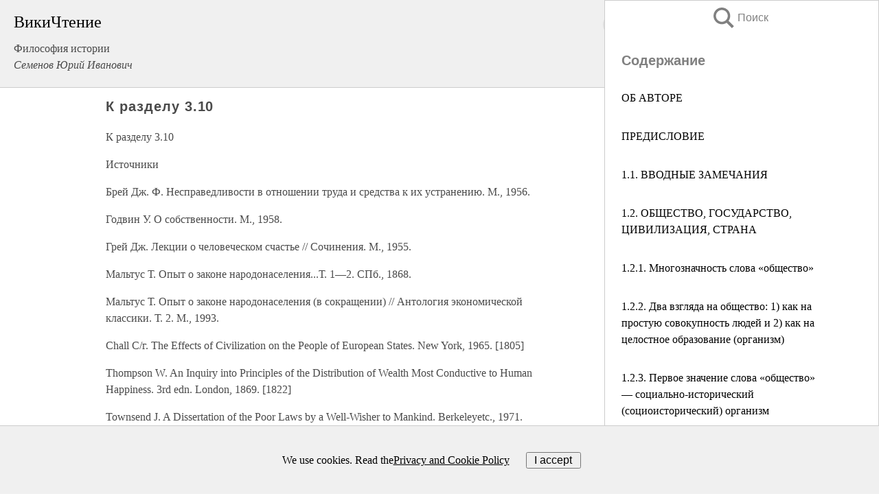

--- FILE ---
content_type: text/html; charset=UTF-8
request_url: https://history.wikireading.ru/283590
body_size: 28632
content:
<!doctype html>



<html><head>

<!-- Yandex.RTB -->
<script>window.yaContextCb=window.yaContextCb||[]</script>
<script src="https://yandex.ru/ads/system/context.js" async></script>

  <meta charset="utf-8">
  <title>К разделу 3.10. Философия истории</title>
  
       <link rel="amphtml" href="https://history.wikireading.ru/amp283590">
     
  
  <link rel="shortcut icon" type="image/png" href="https://storage.yandexcloud.net/wr4files/favicon.ico">
  <!-- Global site tag (gtag.js) - Google Analytics -->
<script async src="https://www.googletagmanager.com/gtag/js?id=UA-90677494-1"></script>
<script>
  window.dataLayer = window.dataLayer || [];
  function gtag(){dataLayer.push(arguments);}
  gtag('js', new Date());

  gtag('config', 'UA-90677494-1');
</script>
  
  
 <meta name="viewport" content="width=device-width,minimum-scale=1,initial-scale=1">

  
<script type="text/javascript"  async="" src="https://cdn.ampproject.org/v0.js"></script>
<script type="text/javascript" custom-element="amp-sidebar" src="https://cdn.ampproject.org/v0/amp-sidebar-0.1.js" async=""></script>
<script type="text/javascript" async custom-element="amp-fx-collection" src="https://cdn.ampproject.org/v0/amp-fx-collection-0.1.js"></script>

<script async custom-element="amp-user-notification" src="https://cdn.ampproject.org/v0/amp-user-notification-0.1.js"></script>

  



 <style>/*! Bassplate | MIT License | http://github.com/basscss/bassplate */
  
  
  
  .lrpromo-container {
  background-color: #f5f5f5;
  border: 1px solid #e0e0e0;
  border-radius: 5px;
  padding: 15px;
  margin: 20px 0;
  font-family: Arial, sans-serif;
  max-width: 100%;
}
.lrpromo-flex {
  display: flex;
  align-items: center;
  justify-content: space-between;
  flex-wrap: wrap;
}
.lrpromo-content {
  flex: 1;
  min-width: 200px;
  margin-bottom:50px;
}
.lrpromo-heading {
  color: #000000;
  margin-top: 0;
  margin-bottom: 10px;
  font-size: 18px;
}
.lrpromo-text {
  margin-top: 0;
  margin-bottom: 10px;
  font-size: 16px;
}
.lrpromo-highlight {
  color: #ff6600;
  font-size: 18px;
  font-weight: bold;
}
.lrpromo-button {
  display: inline-block;
  background-color: #4682B4;
  color: white;
  text-decoration: none;
  padding: 10px 20px;
  border-radius: 4px;
  font-weight: bold;
  margin-top: 5px;
}
.lrpromo-image-container {
  margin-right: 20px;
  text-align: center;
}
.lrpromo-image {
  max-width: 100px;
  height: auto;
  display: block;
  margin: 0 auto;
  border-radius: 15px;
}
  
  
 
  /* some basic button styling */
      .favorite-button input[type=submit] {
        width: 48px;
        height: 48px;
        cursor: pointer;
        border: none;
        margin: 4px;
        transition: background 300ms ease-in-out;
		
      }
      .favorite-button amp-list {
        margin: var(--space-2);
      }

      .favorite-button .heart-fill {
        background: url('data:image/svg+xml;utf8,<svg xmlns="http://www.w3.org/2000/svg" width="48" height="48" viewBox="0 0 48 48"><path d="M34 6h-20c-2.21 0-3.98 1.79-3.98 4l-.02 32 14-6 14 6v-32c0-2.21-1.79-4-4-4z"/><path d="M0 0h48v48h-48z" fill="none"/></svg>');
      }
      .favorite-button .heart-border {
        background: url('data:image/svg+xml;utf8,<svg xmlns="http://www.w3.org/2000/svg" width="48" height="48" viewBox="0 0 48 48"><path d="M34 6h-20c-2.21 0-3.98 1.79-3.98 4l-.02 32 14-6 14 6v-32c0-2.21-1.79-4-4-4zm0 30l-10-4.35-10 4.35v-26h20v26z"/><path d="M0 0h48v48h-48z" fill="none"/></svg>');
      }
      /* While the page loads we show a grey heart icon to indicate that the functionality is not yet available. */
      .favorite-button .heart-loading,
      .favorite-button .heart-loading[placeholder] {
        background: url('data:image/svg+xml;utf8,<svg xmlns="http://www.w3.org/2000/svg" width="48" height="48" viewBox="0 0 48 48"><path d="M34 6h-20c-2.21 0-3.98 1.79-3.98 4l-.02 32 14-6 14 6v-32c0-2.21-1.79-4-4-4zm0 30l-10-4.35-10 4.35v-26h20v26z"/><path d="M0 0h48v48h-48z" fill="none"/></svg>');
      }
      .favorite-button .favorite-container {
        display: flex;
        align-items: center;
        justify-content: center;
      }
      .favorite-button .favorite-count {
	    
        display: flex;
        align-items: center;
        justify-content: center;
        padding: var(--space-1);
        margin-left: var(--space-1);
        position: relative;
        width: 48px;
        background: var(--color-primary);
        border-radius: .4em;
        color: var(--color-text-light);
      }
	  
	  
	  
	  
      .favorite-button .favorite-count.loading {
        color: #ccc;
        background: var(--color-bg-light);
      }
      .favorite-button .favorite-count.loading:after {
        border-right-color: var(--color-bg-light);
      }
      .favorite-button .favorite-count:after {
        content: '';
        position: absolute;
        left: 0;
        top: 50%;
        width: 0;
        height: 0;
        border: var(--space-1) solid transparent;
        border-right-color: var(--color-primary);
        border-left: 0;
        margin-top: calc(-1 * var(--space-1));
        margin-left: calc(-1 * var(--space-1));
      }
      /* A simple snackbar to show an error */
      #favorite-failed-message {
        display: flex;
        justify-content: space-between;
        position: fixed;
        bottom: 0;
        left: 0;
        right: 0;
        margin: 0 auto;
        width: 100%;
        max-width: 450px;
        background: #323232;
        color: white;
        padding: 1rem 1.5rem;
        z-index: 1000;
      }
      #favorite-failed-message div {
        color: #64dd17;
        margin: 0 1rem;
        cursor: pointer;
      }
  
     amp-img.contain img {
   object-fit: contain;
 }
 .fixed-height-container {
   position: relative;
   width: 100%;
   height: 300px;
 }
 
 .paddingleft10{
 padding-left:10px;
 }
 

 
 .color-light-grey{
 color:#CCCCCC;
 }
 
 .margin-bottom20{
 margin-bottom:20px;
 }
 
 .margin-bottom30{
 margin-bottom:30px;
 }
 
 .margin-top15{
 margin-top:15px;
 }
 
 .margin-top20{
 margin-top:20px;
 }
 
 .margin-top30{
 margin-top:30px;
 }
.margin-left15{margin-left:15px}

margin-left10{margin-left:10px}

.custom-central-block{max-width:700px;margin:0 auto;display:block}


 
  .h1class{
 font-size:20px;
 line-height:45px;
 font-weight:bold;
 line-height:25px;
 margin-top:15px;
 padding-bottom:10px;
 }
 
.font-family-1{font-family: Geneva, Arial, Helvetica, sans-serif;}
 

 
 .custom_down_soder{
  font-size:10px;
  margin-left:3px;
 }
 
 
  .custom_search_input {
        
		
		margin-top:15px;

        margin-right:10px;
        
		width:100%;
		height:50px;
		font-size:16px
      }
  
  .menu_button {
 width:30px;
 height:30px;
background: url('data:image/svg+xml;utf8,<svg xmlns="http://www.w3.org/2000/svg" width="30" height="30" viewBox="0 0 24 24"><path style="fill:gray;" d="M6,15h12c0.553,0,1,0.447,1,1v1c0,0.553-0.447,1-1,1H6c-0.553,0-1-0.447-1-1v-1C5,15.447,5.447,15,6,15z M5,11v1c0,0.553,0.447,1,1,1h12c0.553,0,1-0.447,1-1v-1c0-0.553-0.447-1-1-1H6C5.447,10,5,10.447,5,11z M5,6v1c0,0.553,0.447,1,1,1h12c0.553,0,1-0.447,1-1V6c0-0.553-0.447-1-1-1H6C5.447,5,5,5.447,5,6z"/></svg>');
border:hidden;
cursor:pointer;
background-repeat:no-repeat;
     }

	  
	  
 .search_button {
 width:30px;
 height:30px;
background: url('data:image/svg+xml;utf8,<svg xmlns="http://www.w3.org/2000/svg" width="30" height="30" viewBox="0 0 24 24"><path style="fill:gray;" d="M23.809 21.646l-6.205-6.205c1.167-1.605 1.857-3.579 1.857-5.711 0-5.365-4.365-9.73-9.731-9.73-5.365 0-9.73 4.365-9.73 9.73 0 5.366 4.365 9.73 9.73 9.73 2.034 0 3.923-.627 5.487-1.698l6.238 6.238 2.354-2.354zm-20.955-11.916c0-3.792 3.085-6.877 6.877-6.877s6.877 3.085 6.877 6.877-3.085 6.877-6.877 6.877c-3.793 0-6.877-3.085-6.877-6.877z"/></svg>');
border:hidden;
cursor:pointer;
background-repeat:no-repeat;
     }
	  
.custom_right_sidebar{
padding:10px;  
background-color:#fff;
color:#000;
min-width:300px;
width:500px
 }
 
 .custom_sidebar{
background-color:#fff;
color:#000;
min-width:300px;
width:500px
 }
 
.wr_logo{
font-size:24px;
color:#000000;
margin-bottom:15px
} 
 
.custom-start-block{
background-color:#f0f0f0;
border-bottom-color:#CCCCCC;
border-bottom-style:solid;
border-bottom-width:1px;
padding:20px;
padding-top:70px;
} 

.custom-last-block{
background-color:#f0f0f0;
border-top-color:#CCCCCC;
border-top-style:solid;
border-top-width:1px;
padding:20px;
} 

.none-underline{text-decoration:none;}

.footer-items{margin:0 auto; width:180px; }

.cusom-share-button-position{float:right  }
.cusom-search-button-position{position:absolute; right:50%; z-index:999; top:10px;  }

.bpadding-bottom-60{padding-bottom:60px;}
.custom_padding_sidebar{padding-bottom:60px; padding-top:60px}



 p{margin-top:10px; }
 .top5{margin-top:5px; }
 .top10{margin-top:20px; display:block}
 
 amp-social-share[type="vk"] {
  background-image: url("https://storage.yandexcloud.net/wr4files/vk-icon.png");
}

 .custom-img{object-fit: cover; max-width:100%; margin: 0 auto; display: block;}


.custom-selection-search-button{font-weight:bold; color:#666666; margin-left:10px}

.custom-select-search-button{cursor:pointer; color:#666666; margin-left:10px; text-decoration: underline;}

.custom-selected-item{font-weight:bold; font-size:20px}


.custom-footer{background-color:#fff; color:#000; position:fixed; bottom:0; 
z-index:99;
width:100%;
border-top-color:#CCCCCC;
border-top-style:solid;
border-top-width:0.7px;
height:50px
}


.custom-header{
background-color:#fff; 
color:#000; 
z-index:999;
width:100%;
border-bottom-color:#CCCCCC;
border-bottom-style:solid;
border-bottom-width:0.7px;
height:50px;
z-index:99999999;

}

.custom_ad_height{height:300px}

.desktop_side_block{
display:block;
position:fixed;
overflow:auto; 
height:100%;
 right: 0;
 top:0;
 
 background: whitesmoke;overflow-y: scroll;border:1px solid;
 border-color:#CCCCCC;
 z-index:99;
}


.desktop_side_block::-webkit-scrollbar-track {border-radius: 4px;}
.desktop_side_block::-webkit-scrollbar {width: 6px;}
.desktop_side_block::-webkit-scrollbar-thumb {border-radius: 4px;background: #CCCCCC;}
.desktop_side_block::-webkit-scrollbar-thumb {background:  #CCCCCC;}


@media (min-width: 1100px) { body { width:75% } main {width:700px} .ampstart-sidebar{width:400px} .custom-start-block{padding-right:50px; padding-top:20px;} .custom-header{visibility: hidden;} .ampstart-faq-item{width:300px}}
@media (min-width: 900px) and (max-width: 1100px)  { body { width:80% } main {width:600px} .ampstart-sidebar{width:300px} .custom-start-block{padding-right:50px; padding-top:20px;} .custom-header{visibility: hidden;} .ampstart-faq-item{width:300px}}


.padding-bootom-30{padding-bottom:30px}

.padding-bootom-70{padding-bottom:70px}

.padding-left-35{padding-left:35px}

.padding-left-30{padding-left:30px}

.border-bottom-gray{border-bottom: 1px solid gray;}

.width-75{width:75px}

.width-225{width:225px}

.color-gray{color:gray;}

.bold{font-weight:bold}

.font-size-12{font-size:12px}

.font-size-14{font-size:14px}

.font-20{font-size:20px}

.crop_text {
    white-space: nowrap; 
    overflow: hidden; 
    text-overflow: ellipsis; 
	padding-left:5px;
	padding-right:5px;
   }
.overflow-hidden{ overflow:hidden;} 

.right-position{margin-left: auto; margin-right: 0;}

.center-position{margin:0 auto}

.display-block{display:block}

.poinrer{cursor:pointer}

.clean_button{border: none; outline: none; background:none}

.height-70{height:70px} 

.line-height-15{line-height:15px}

.custom-notification{
        position: fixed;
        padding:100px 100px;
        top: 0;
        width:100%;
        height:100%;  
        display: block;
        z-index:9;
		background-color:#FFFFFF      
    }  
	
	/*----------------------------------------------------------------------------------------------------------------------------------*/


 
 
      html {
        font-family:Georgia, serif;
        line-height: 1.15;
        -ms-text-size-adjust: 100%;
        -webkit-text-size-adjust: 100%;
      }
      body {
        margin: 0;
      }
      article,
      aside,
      footer,
      header,
      nav,
      section {
        display: block;
      }
      h1 {
        font-size: 2em;
        margin: 0.67em 0;
      }
      figcaption,
      figure,
      main {
        display: block;
      }
      figure {
        margin: 1em 40px;
      }
      hr {
        box-sizing: content-box;
        height: 0;
        overflow: visible;
      }
      pre {
        font-family: monospace, monospace;
        font-size: 1em;
      }
      a {
        background-color: transparent;
        -webkit-text-decoration-skip: objects;
      }
      a:active,
      a:hover {
        outline-width: 0;
      }
      abbr[title] {
        border-bottom: none;
        text-decoration: underline;
        text-decoration: underline dotted;
      }
      b,
      strong {
        font-weight: inherit;
        font-weight: bolder;
      }
      code,
      kbd,
      samp {
        font-family: monospace, monospace;
        font-size: 1em;
      }
      dfn {
        font-style: italic;
      }
      mark {
        background-color: #ff0;
        color: #000;
      }
      small {
        font-size: 80%;
      }
      sub,
      sup {
        font-size: 75%;
        line-height: 0;
        position: relative;
        vertical-align: baseline;
      }
      sub {
        bottom: -0.25em;
      }
      sup {
        top: -0.5em;
      }
      audio,
      video {
        display: inline-block;
      }
      audio:not([controls]) {
        display: none;
        height: 0;
      }
      img {
        border-style: none;
      }
      svg:not(:root) {
        overflow: hidden;
      }
      button,
      input,
      optgroup,
      select,
      textarea {
        font-family: sans-serif;
        font-size: 100%;
        line-height: 1.15;
        margin: 0;
      }
      button,
      input {
        overflow: visible;
      }
      button,
      select {
        text-transform: none;
      }
      [type='reset'],
      [type='submit'],
      button,
      html [type='button'] {
        -webkit-appearance: button;
      }
      [type='button']::-moz-focus-inner,
      [type='reset']::-moz-focus-inner,
      [type='submit']::-moz-focus-inner,
      button::-moz-focus-inner {
        border-style: none;
        padding: 0;
      }
      [type='button']:-moz-focusring,
      [type='reset']:-moz-focusring,
      [type='submit']:-moz-focusring,
      button:-moz-focusring {
        outline: 1px dotted ButtonText;
      }
      fieldset {
        border: 1px solid silver;
        margin: 0 2px;
        padding: 0.35em 0.625em 0.75em;
      }
      legend {
        box-sizing: border-box;
        color: inherit;
        display: table;
        max-width: 100%;
        padding: 0;
        white-space: normal;
      }
      progress {
        display: inline-block;
        vertical-align: baseline;
      }
      textarea {
        overflow: auto;
      }
      [type='checkbox'],
      [type='radio'] {
        box-sizing: border-box;
        padding: 0;
      }
      [type='number']::-webkit-inner-spin-button,
      [type='number']::-webkit-outer-spin-button {
        height: auto;
      }
      [type='search'] {
        -webkit-appearance: textfield;
        outline-offset: -2px;
      }
      [type='search']::-webkit-search-cancel-button,
      [type='search']::-webkit-search-decoration {
        -webkit-appearance: none;
      }
      ::-webkit-file-upload-button {
        -webkit-appearance: button;
        font: inherit;
      }
      details,
      menu {
        display: block;
      }
      summary {
        display: list-item;
      }
      canvas {
        display: inline-block;
      }
      [hidden],
      template {
        display: none;
      }
      .h00 {
        font-size: 4rem;
      }
      .h0,
      .h1 {
        font-size: 3rem;
      }
      .h2 {
        font-size: 2rem;
      }
      .h3 {
        font-size: 1.5rem;
      }
      .h4 {
        font-size: 1.125rem;
      }
      .h5 {
        font-size: 0.875rem;
      }
      .h6 {
        font-size: 0.75rem;
      }
      .font-family-inherit {
        font-family: inherit;
      }
      .font-size-inherit {
        font-size: inherit;
      }
      .text-decoration-none {
        text-decoration: none;
      }
      .bold {
        font-weight: 700;
      }
      .regular {
        font-weight: 400;
      }
      .italic {
        font-style: italic;
      }
      .caps {
        text-transform: uppercase;
        letter-spacing: 0.2em;
      }
      .left-align {
        text-align: left;
      }
      .center {
        text-align: center;
      }
      .right-align {
        text-align: right;
      }
      .justify {
        text-align: justify;
      }
      .nowrap {
        white-space: nowrap;
      }
      .break-word {
        word-wrap: break-word;
      }
      .line-height-1 {
        line-height: 1rem;
      }
      .line-height-2 {
        line-height: 1.125rem;
      }
      .line-height-3 {
        line-height: 1.5rem;
      }
      .line-height-4 {
        line-height: 2rem;
      }
      .list-style-none {
        list-style: none;
      }
      .underline {
        text-decoration: underline;
      }
      .truncate {
        max-width: 100%;
        overflow: hidden;
        text-overflow: ellipsis;
        white-space: nowrap;
      }
      .list-reset {
        list-style: none;
        padding-left: 0;
      }
      .inline {
        display: inline;
      }
      .block {
        display: block;
      }
      .inline-block {
        display: inline-block;
      }
      .table {
        display: table;
      }
      .table-cell {
        display: table-cell;
      }
      .overflow-hidden {
        overflow: hidden;
      }
      .overflow-scroll {
        overflow: scroll;
      }
      .overflow-auto {
        overflow: auto;
      }
      .clearfix:after,
      .clearfix:before {
        content: ' ';
        display: table;
      }
      .clearfix:after {
        clear: both;
      }
      .left {
        float: left;
      }
      .right {
        float: right;
      }
      .fit {
        max-width: 100%;
      }
      .max-width-1 {
        max-width: 24rem;
      }
      .max-width-2 {
        max-width: 32rem;
      }
      .max-width-3 {
        max-width: 48rem;
      }
      .max-width-4 {
        max-width: 64rem;
      }
      .border-box {
        box-sizing: border-box;
      }
      .align-baseline {
        vertical-align: baseline;
      }
      .align-top {
        vertical-align: top;
      }
      .align-middle {
        vertical-align: middle;

      }
      .align-bottom {
        vertical-align: bottom;
      }
      .m0 {
        margin: 0;
      }
      .mt0 {
        margin-top: 0;
      }
      .mr0 {
        margin-right: 0;
      }
      .mb0 {
        margin-bottom: 0;
      }
      .ml0,
      .mx0 {
        margin-left: 0;
      }
      .mx0 {
        margin-right: 0;
      }
      .my0 {
        margin-top: 0;
        margin-bottom: 0;
      }
      .m1 {
        margin: 0.5rem;
      }
      .mt1 {
        margin-top: 0.5rem;
      }
      .mr1 {
        margin-right: 0.5rem;
      }
      .mb1 {
        margin-bottom: 0.5rem;
      }
      .ml1,
      .mx1 {
        margin-left: 0.5rem;
      }
      .mx1 {
        margin-right: 0.5rem;
      }
      .my1 {
        margin-top: 0.5rem;
        margin-bottom: 0.5rem;
      }
      .m2 {
        margin: 1rem;
      }
      .mt2 {
        margin-top: 1rem;
      }
      .mr2 {
        margin-right: 1rem;
      }
      .mb2 {
        margin-bottom: 1rem;
      }
      .ml2,
      .mx2 {
        margin-left: 1rem;
      }
      .mx2 {
        margin-right: 1rem;
      }
      .my2 {
        margin-top: 1rem;
        margin-bottom: 1rem;
      }
      .m3 {
        margin: 1.5rem;
      }
      .mt3 {
        margin-top: 1.5rem;
      }
      .mr3 {
        margin-right: 1.5rem;
      }
      .mb3 {
        margin-bottom: 1.5rem;
      }
      .ml3,
      .mx3 {
        margin-left: 1.5rem;
      }
      .mx3 {
        margin-right: 1.5rem;
      }
      .my3 {
        margin-top: 1.5rem;
        margin-bottom: 1.5rem;
      }
      .m4 {
        margin: 2rem;
      }
      .mt4 {
        margin-top: 2rem;
      }
      .mr4 {
        margin-right: 2rem;
      }
      .mb4 {
        margin-bottom: 2rem;
      }
      .ml4,
      .mx4 {
        margin-left: 2rem;
      }
      .mx4 {
        margin-right: 2rem;
      }
      .my4 {
        margin-top: 2rem;
        margin-bottom: 2rem;
      }
      .mxn1 {
        margin-left: calc(0.5rem * -1);
        margin-right: calc(0.5rem * -1);
      }
      .mxn2 {
        margin-left: calc(1rem * -1);
        margin-right: calc(1rem * -1);
      }
      .mxn3 {
        margin-left: calc(1.5rem * -1);
        margin-right: calc(1.5rem * -1);
      }
      .mxn4 {
        margin-left: calc(2rem * -1);
        margin-right: calc(2rem * -1);
      }
      .m-auto {
        margin: auto;
      }
      .mt-auto {
        margin-top: auto;
      }
      .mr-auto {
        margin-right: auto;
      }
      .mb-auto {
        margin-bottom: auto;
      }
      .ml-auto,
      .mx-auto {
        margin-left: auto;
      }
      .mx-auto {
        margin-right: auto;
      }
      .my-auto {
        margin-top: auto;
        margin-bottom: auto;
      }
      .p0 {
        padding: 0;
      }
      .pt0 {
        padding-top: 0;
      }
      .pr0 {
        padding-right: 0;
      }
      .pb0 {
        padding-bottom: 0;
      }
      .pl0,
      .px0 {
        padding-left: 0;
      }
      .px0 {
        padding-right: 0;
      }
      .py0 {
        padding-top: 0;
        padding-bottom: 0;
      }
      .p1 {
        padding: 0.5rem;
      }
      .pt1 {
        padding-top: 0.5rem;
      }
      .pr1 {
        padding-right: 0.5rem;
      }
      .pb1 {
        padding-bottom: 0.5rem;
      }
      .pl1 {
        padding-left: 0.5rem;
      }
      .py1 {
        padding-top: 0.5rem;
        padding-bottom: 0.5rem;
      }
      .px1 {
        padding-left: 0.5rem;
        padding-right: 0.5rem;
      }
      .p2 {
        padding: 1rem;
      }
      .pt2 {
        padding-top: 1rem;
      }
      .pr2 {
        padding-right: 1rem;
      }
      .pb2 {
        padding-bottom: 1rem;
      }
      .pl2 {
        padding-left: 1rem;
      }
      .py2 {
        padding-top: 1rem;
        padding-bottom: 1rem;
      }
      .px2 {
        padding-left: 1rem;
        padding-right: 1rem;
      }
      .p3 {
        padding: 1.5rem;
      }
      .pt3 {
        padding-top: 1.5rem;
      }
      .pr3 {
        padding-right: 1.5rem;
      }
      .pb3 {
        padding-bottom: 1.5rem;
      }
      .pl3 {
        padding-left: 1.5rem;
      }
      .py3 {
        padding-top: 1.5rem;
        padding-bottom: 1.5rem;
      }
      .px3 {
        padding-left: 1.5rem;
        padding-right: 1.5rem;
      }
      .p4 {
        padding: 2rem;
      }
      .pt4 {
        padding-top: 2rem;
      }
      .pr4 {
        padding-right: 2rem;
      }
      .pb4 {
        padding-bottom: 2rem;
      }
      .pl4 {
        padding-left: 2rem;
      }
      .py4 {
        padding-top: 2rem;
        padding-bottom: 2rem;
      }
      .px4 {
        padding-left: 2rem;
        padding-right: 2rem;
      }
      .col {
        float: left;
      }
      .col,
      .col-right {
        box-sizing: border-box;
      }
      .col-right {
        float: right;
      }
      .col-1 {
        width: 8.33333%;
      }
      .col-2 {
        width: 16.66667%;
      }
      .col-3 {
        width: 25%;
      }
      .col-4 {
        width: 33.33333%;
      }
      .col-5 {
        width: 41.66667%;
      }
      .col-6 {
        width: 50%;
      }
      .col-7 {
        width: 58.33333%;
      }
      .col-8 {
        width: 66.66667%;
      }
      .col-9 {
        width: 75%;
      }
      .col-10 {
        width: 83.33333%;
      }
      .col-11 {
        width: 91.66667%;
      }
      .col-12 {
        width: 100%;
      }
      @media (min-width: 40.06rem) {
        .sm-col {
          float: left;
          box-sizing: border-box;
        }
        .sm-col-right {
          float: right;
          box-sizing: border-box;
        }
        .sm-col-1 {
          width: 8.33333%;
        }
        .sm-col-2 {
          width: 16.66667%;
        }
        .sm-col-3 {
          width: 25%;
        }
        .sm-col-4 {
          width: 33.33333%;
        }
        .sm-col-5 {
          width: 41.66667%;
        }
        .sm-col-6 {
          width: 50%;
        }
        .sm-col-7 {
          width: 58.33333%;
        }
        .sm-col-8 {
          width: 66.66667%;
        }
        .sm-col-9 {
          width: 75%;
        }
        .sm-col-10 {
          width: 83.33333%;
        }
        .sm-col-11 {
          width: 91.66667%;
        }
        .sm-col-12 {
          width: 100%;
        }
      }
      @media (min-width: 52.06rem) {
        .md-col {
          float: left;
          box-sizing: border-box;
        }
        .md-col-right {
          float: right;
          box-sizing: border-box;
        }
        .md-col-1 {
          width: 8.33333%;
        }
        .md-col-2 {
          width: 16.66667%;
        }
        .md-col-3 {
          width: 25%;
        }
        .md-col-4 {
          width: 33.33333%;
        }
        .md-col-5 {
          width: 41.66667%;
        }
        .md-col-6 {
          width: 50%;
        }
        .md-col-7 {
          width: 58.33333%;
        }
        .md-col-8 {
          width: 66.66667%;
        }
        .md-col-9 {
          width: 75%;
        }
        .md-col-10 {
          width: 83.33333%;
        }
        .md-col-11 {
          width: 91.66667%;
        }
        .md-col-12 {
          width: 100%;
        }
      }
      @media (min-width: 64.06rem) {
        .lg-col {
          float: left;
          box-sizing: border-box;
        }
        .lg-col-right {
          float: right;
          box-sizing: border-box;
        }
        .lg-col-1 {
          width: 8.33333%;
        }
        .lg-col-2 {
          width: 16.66667%;
        }
        .lg-col-3 {
          width: 25%;
        }
        .lg-col-4 {
          width: 33.33333%;
        }
        .lg-col-5 {
          width: 41.66667%;
        }
        .lg-col-6 {
          width: 50%;
        }
        .lg-col-7 {
          width: 58.33333%;
        }
        .lg-col-8 {
          width: 66.66667%;
        }
        .lg-col-9 {
          width: 75%;
        }
        .lg-col-10 {
          width: 83.33333%;
        }
        .lg-col-11 {
          width: 91.66667%;
        }
        .lg-col-12 {
          width: 100%;
        }
      }
      .flex {
        display: -ms-flexbox;
        display: flex;
      }
      @media (min-width: 40.06rem) {
        .sm-flex {
          display: -ms-flexbox;
          display: flex;
        }
      }
      @media (min-width: 52.06rem) {
        .md-flex {
          display: -ms-flexbox;
          display: flex;
        }
      }
      @media (min-width: 64.06rem) {
        .lg-flex {
          display: -ms-flexbox;
          display: flex;
        }
      }
      .flex-column {
        -ms-flex-direction: column;
        flex-direction: column;
      }
      .flex-wrap {
        -ms-flex-wrap: wrap;
        flex-wrap: wrap;
      }
      .items-start {
        -ms-flex-align: start;
        align-items: flex-start;
      }
      .items-end {
        -ms-flex-align: end;
        align-items: flex-end;
      }
      .items-center {
        -ms-flex-align: center;
        align-items: center;
      }
      .items-baseline {
        -ms-flex-align: baseline;
        align-items: baseline;
      }
      .items-stretch {
        -ms-flex-align: stretch;
        align-items: stretch;
      }
      .self-start {
        -ms-flex-item-align: start;
        align-self: flex-start;
      }
      .self-end {
        -ms-flex-item-align: end;
        align-self: flex-end;
      }
      .self-center {
        -ms-flex-item-align: center;
        -ms-grid-row-align: center;
        align-self: center;
      }
      .self-baseline {
        -ms-flex-item-align: baseline;
        align-self: baseline;
      }
      .self-stretch {
        -ms-flex-item-align: stretch;
        -ms-grid-row-align: stretch;
        align-self: stretch;
      }
      .justify-start {
        -ms-flex-pack: start;
        justify-content: flex-start;
      }
      .justify-end {
        -ms-flex-pack: end;
        justify-content: flex-end;
      }
      .justify-center {
        -ms-flex-pack: center;
        justify-content: center;
      }
      .justify-between {
        -ms-flex-pack: justify;
        justify-content: space-between;
      }
      .justify-around {
        -ms-flex-pack: distribute;
        justify-content: space-around;
      }
      .justify-evenly {
        -ms-flex-pack: space-evenly;
        justify-content: space-evenly;
      }
      .content-start {
        -ms-flex-line-pack: start;
        align-content: flex-start;
      }
      .content-end {
        -ms-flex-line-pack: end;
        align-content: flex-end;
      }
      .content-center {
        -ms-flex-line-pack: center;
        align-content: center;
      }
      .content-between {
        -ms-flex-line-pack: justify;
        align-content: space-between;
      }
      .content-around {
        -ms-flex-line-pack: distribute;
        align-content: space-around;
      }
      .content-stretch {
        -ms-flex-line-pack: stretch;
        align-content: stretch;
      }
      .flex-auto {

        -ms-flex: 1 1 auto;
        flex: 1 1 auto;
        min-width: 0;
        min-height: 0;
      }
      .flex-none {
        -ms-flex: none;
        flex: none;
      }
      .order-0 {
        -ms-flex-order: 0;
        order: 0;
      }
      .order-1 {
        -ms-flex-order: 1;
        order: 1;
      }
      .order-2 {
        -ms-flex-order: 2;
        order: 2;
      }
      .order-3 {
        -ms-flex-order: 3;
        order: 3;
      }
      .order-last {
        -ms-flex-order: 99999;
        order: 99999;
      }
      .relative {
        position: relative;
      }
      .absolute {
        position: absolute;
      }
      .fixed {
        position: fixed;
      }
      .top-0 {
        top: 0;
      }
      .right-0 {
        right: 0;
      }
      .bottom-0 {
        bottom: 0;
      }
      .left-0 {
        left: 0;
      }
      .z1 {
        z-index: 1;
      }
      .z2 {
        z-index: 2;
      }
      .z3 {
        z-index: 3;
      }
      .z4 {
        z-index: 4;
      }
      .border {
        border-style: solid;
        border-width: 1px;
      }
      .border-top {
        border-top-style: solid;
        border-top-width: 1px;
      }
      .border-right {
        border-right-style: solid;
        border-right-width: 1px;
      }
      .border-bottom {
        border-bottom-style: solid;
        border-bottom-width: 1px;
      }
      .border-left {
        border-left-style: solid;
        border-left-width: 1px;
      }
      .border-none {
        border: 0;
      }
      .rounded {
        border-radius: 3px;
      }
      .circle {
        border-radius: 50%;
      }
      .rounded-top {
        border-radius: 3px 3px 0 0;
      }
      .rounded-right {
        border-radius: 0 3px 3px 0;
      }
      .rounded-bottom {
        border-radius: 0 0 3px 3px;
      }
      .rounded-left {
        border-radius: 3px 0 0 3px;
      }
      .not-rounded {
        border-radius: 0;
      }
      .hide {
        position: absolute;
        height: 1px;
        width: 1px;
        overflow: hidden;
        clip: rect(1px, 1px, 1px, 1px);
      }
      @media (max-width: 40rem) {
        .xs-hide {
          display: none;
        }
      }
      @media (min-width: 40.06rem) and (max-width: 52rem) {
        .sm-hide {
          display: none;
        }
      }
      @media (min-width: 52.06rem) and (max-width: 64rem) {
        .md-hide {
          display: none;
        }
      }
      @media (min-width: 64.06rem) {
        .lg-hide {
          display: none;
        }
      }
      .display-none {
        display: none;
      }
      * {
        box-sizing: border-box;
      }
	  

      body {
        background: #fff;
        color: #4a4a4a;
        font-family:Georgia, serif;
        min-width: 315px;
        overflow-x: hidden;
       /* font-smooth: always;
        -webkit-font-smoothing: antialiased;*/
      }
      main {
       margin: 0 auto;
      }
    
      .ampstart-accent {
        color: #003f93;
      }
      #content:target {
        margin-top: calc(0px - 3.5rem);
        padding-top: 3.5rem;
      }
      .ampstart-title-lg {
        font-size: 3rem;
        line-height: 3.5rem;
        letter-spacing: 0.06rem;
      }
      .ampstart-title-md {
        font-size: 2rem;
        line-height: 2.5rem;
        letter-spacing: 0.06rem;
      }
      .ampstart-title-sm {
        font-size: 1.5rem;
        line-height: 2rem;
        letter-spacing: 0.06rem;
      }
      .ampstart-subtitle,
      body {
        line-height: 1.5rem;
        letter-spacing: normal;
      }
      .ampstart-subtitle {
        color: #003f93;
        font-size: 1rem;
      }
      .ampstart-byline,

      .ampstart-caption,
      .ampstart-hint,
      .ampstart-label {
        font-size: 0.875rem;
        color: #4f4f4f;
        line-height: 1.125rem;
        letter-spacing: 0.06rem;
      }
      .ampstart-label {
        text-transform: uppercase;
      }
      .ampstart-footer,
      .ampstart-small-text {
        font-size: 0.75rem;
        line-height: 1rem;
        letter-spacing: 0.06rem;
      }
      .ampstart-card {
        box-shadow: 0 1px 1px 0 rgba(0, 0, 0, 0.14),
          0 1px 1px -1px rgba(0, 0, 0, 0.14), 0 1px 5px 0 rgba(0, 0, 0, 0.12);
      }
      .h1,
      h1 {
        font-size: 3rem;
        line-height: 3.5rem;
      }
      .h2,
      h2 {
        font-size: 2rem;
        line-height: 2.5rem;
      }
      .h3,
      h3 {
        font-size: 1.5rem;
        line-height: 2rem;
      }
      .h4,
      h4 {
        font-size: 1.125rem;
        line-height: 1.5rem;
      }
      .h5,
      h5 {
        font-size: 0.875rem;
        line-height: 1.125rem;
      }
      .h6,
      h6 {
        font-size: 0.75rem;
        line-height: 1rem;
      }
      h1,
      h2,
      h3,
      h4,
      h5,
      h6 {
        margin: 0;
        padding: 0;
        font-weight: 400;
        letter-spacing: 0.06rem;
      }
      a,
      a:active,
      a:visited {
        color: inherit;
      }
      .ampstart-btn {
        font-family: inherit;
        font-weight: inherit;
        font-size: 1rem;
        line-height: 1.125rem;
        padding: 0.7em 0.8em;
        text-decoration: none;
        white-space: nowrap;
        word-wrap: normal;
        vertical-align: middle;
        cursor: pointer;
        background-color: #000;
        color: #fff;
        border: 1px solid #fff;
      }
      .ampstart-btn:visited {
        color: #fff;
      }
      .ampstart-btn-secondary {
        background-color: #fff;
        color: #000;
        border: 1px solid #000;
      }
      .ampstart-btn-secondary:visited {
        color: #000;
      }
      .ampstart-btn:active .ampstart-btn:focus {
        opacity: 0.8;
      }
      .ampstart-btn[disabled],
      .ampstart-btn[disabled]:active,
      .ampstart-btn[disabled]:focus,
      .ampstart-btn[disabled]:hover {
        opacity: 0.5;
        outline: 0;
        cursor: default;
      }
      .ampstart-dropcap:first-letter {
        color: #000;
        font-size: 3rem;
        font-weight: 700;
        float: left;
        overflow: hidden;
        line-height: 3rem;
        margin-left: 0;
        margin-right: 0.5rem;
      }
      .ampstart-initialcap {
        padding-top: 1rem;
        margin-top: 1.5rem;
      }
      .ampstart-initialcap:first-letter {
        color: #000;
        font-size: 3rem;
        font-weight: 700;
        margin-left: -2px;
      }
      .ampstart-pullquote {
        border: none;
        border-left: 4px solid #000;
        font-size: 1.5rem;
        padding-left: 1.5rem;
      }
      .ampstart-byline time {
        font-style: normal;
        white-space: nowrap;
      }
      .amp-carousel-button-next {
        background-image: url('data:image/svg+xml;charset=utf-8,<svg width="18" height="18" viewBox="0 0 34 34" xmlns="http://www.w3.org/2000/svg"><title>Next</title><path d="M25.557 14.7L13.818 2.961 16.8 0l16.8 16.8-16.8 16.8-2.961-2.961L25.557 18.9H0v-4.2z" fill="%23FFF" fill-rule="evenodd"/></svg>');
      }
      .amp-carousel-button-prev {
        background-image: url('data:image/svg+xml;charset=utf-8,<svg width="18" height="18" viewBox="0 0 34 34" xmlns="http://www.w3.org/2000/svg"><title>Previous</title><path d="M33.6 14.7H8.043L19.782 2.961 16.8 0 0 16.8l16.8 16.8 2.961-2.961L8.043 18.9H33.6z" fill="%23FFF" fill-rule="evenodd"/></svg>');
      }
      .ampstart-dropdown {
        min-width: 200px;
      }
      .ampstart-dropdown.absolute {
        z-index: 100;
      }
      .ampstart-dropdown.absolute > section,
      .ampstart-dropdown.absolute > section > header {

        height: 100%;
      }
      .ampstart-dropdown > section > header {
        background-color: #000;
        border: 0;
        color: #fff;
      }
      .ampstart-dropdown > section > header:after {
        display: inline-block;
        content: '+';
        padding: 0 0 0 1.5rem;
        color: #003f93;
      }
      .ampstart-dropdown > [expanded] > header:after {
        content: '–';
      }
      .absolute .ampstart-dropdown-items {
        z-index: 200;
      }
      .ampstart-dropdown-item {
        background-color: #000;
        color: #003f93;
        opacity: 0.9;
      }
      .ampstart-dropdown-item:active,
      .ampstart-dropdown-item:hover {
        opacity: 1;
      }
      .ampstart-footer {
        background-color: #fff;
        color: #000;
        padding-top: 5rem;
        padding-bottom: 5rem;
      }
      .ampstart-footer .ampstart-icon {
        fill: #000;
      }
      .ampstart-footer .ampstart-social-follow li:last-child {
        margin-right: 0;
      }
      .ampstart-image-fullpage-hero {
        color: #fff;
      }
      .ampstart-fullpage-hero-heading-text,
      .ampstart-image-fullpage-hero .ampstart-image-credit {
        -webkit-box-decoration-break: clone;
        box-decoration-break: clone;
        background: #000;
        padding: 0 1rem 0.2rem;
      }
      .ampstart-image-fullpage-hero > amp-img {
        max-height: calc(100vh - 3.5rem);
      }
      .ampstart-image-fullpage-hero > amp-img img {
        -o-object-fit: cover;
        object-fit: cover;
      }
      .ampstart-fullpage-hero-heading {
        line-height: 3.5rem;
      }
      .ampstart-fullpage-hero-cta {
        background: transparent;
      }
      .ampstart-readmore {
        background: linear-gradient(0deg, rgba(0, 0, 0, 0.65) 0, transparent);
        color: #fff;
        margin-top: 5rem;
        padding-bottom: 3.5rem;
      }
      .ampstart-readmore:after {
        display: block;
        content: '⌄';
        font-size: 2rem;
      }
      .ampstart-readmore-text {
        background: #000;
      }
      @media (min-width: 52.06rem) {
        .ampstart-image-fullpage-hero > amp-img {
          height: 60vh;
        }
      }
      .ampstart-image-heading {
        color: #fff;
        background: linear-gradient(0deg, rgba(0, 0, 0, 0.65) 0, transparent);
      }
      .ampstart-image-heading > * {
        margin: 0;
      }
      amp-carousel .ampstart-image-with-heading {
        margin-bottom: 0;
      }
      .ampstart-image-with-caption figcaption {
        color: #4f4f4f;
        line-height: 1.125rem;
      }
      amp-carousel .ampstart-image-with-caption {
        margin-bottom: 0;
      }
      .ampstart-input {
        max-width: 100%;
        width: 300px;
        min-width: 100px;
        font-size: 1rem;
        line-height: 1.5rem;
      }
      .ampstart-input [disabled],
      .ampstart-input [disabled] + label {
        opacity: 0.5;
      }
      .ampstart-input [disabled]:focus {
        outline: 0;
      }
      .ampstart-input > input,
      .ampstart-input > select,
      .ampstart-input > textarea {
        width: 100%;
        margin-top: 1rem;
        line-height: 1.5rem;
        border: 0;
        border-radius: 0;
        border-bottom: 1px solid #4a4a4a;
        background: none;
        color: #4a4a4a;
        outline: 0;
      }
      .ampstart-input > label {
        color: #003f93;
        pointer-events: none;
        text-align: left;
        font-size: 0.875rem;
        line-height: 1rem;
        opacity: 0;
        animation: 0.2s;
        animation-timing-function: cubic-bezier(0.4, 0, 0.2, 1);
        animation-fill-mode: forwards;
      }
      .ampstart-input > input:focus,
      .ampstart-input > select:focus,
      .ampstart-input > textarea:focus {
        outline: 0;
      }
      .ampstart-input > input:focus:-ms-input-placeholder,
      .ampstart-input > select:focus:-ms-input-placeholder,
      .ampstart-input > textarea:focus:-ms-input-placeholder {
        color: transparent;
      }
      .ampstart-input > input:focus::placeholder,
      .ampstart-input > select:focus::placeholder,
      .ampstart-input > textarea:focus::placeholder {
        color: transparent;
      }
      .ampstart-input > input:not(:placeholder-shown):not([disabled]) + label,
      .ampstart-input > select:not(:placeholder-shown):not([disabled]) + label,
      .ampstart-input
        > textarea:not(:placeholder-shown):not([disabled])
        + label {
        opacity: 1;
      }
      .ampstart-input > input:focus + label,
      .ampstart-input > select:focus + label,
      .ampstart-input > textarea:focus + label {
        animation-name: a;
      }
      @keyframes a {
        to {
          opacity: 1;
        }
      }
      .ampstart-input > label:after {
        content: '';
        height: 2px;
        position: absolute;
        bottom: 0;
        left: 45%;
        background: #003f93;
        transition: 0.2s;
        transition-timing-function: cubic-bezier(0.4, 0, 0.2, 1);
        visibility: hidden;
        width: 10px;
      }
      .ampstart-input > input:focus + label:after,
      .ampstart-input > select:focus + label:after,
      .ampstart-input > textarea:focus + label:after {
        left: 0;
        width: 100%;
        visibility: visible;
      }
      .ampstart-input > input[type='search'] {
        -webkit-appearance: none;
        -moz-appearance: none;
        appearance: none;
      }
      .ampstart-input > input[type='range'] {
        border-bottom: 0;
      }
      .ampstart-input > input[type='range'] + label:after {
        display: none;
      }
      .ampstart-input > select {
        -webkit-appearance: none;
        -moz-appearance: none;
        appearance: none;
      }
      .ampstart-input > select + label:before {
        content: '⌄';
        line-height: 1.5rem;
        position: absolute;
        right: 5px;
        zoom: 2;
        top: 0;
        bottom: 0;
        color: #003f93;
      }
      .ampstart-input-chk,
      .ampstart-input-radio {
        width: auto;
        color: #4a4a4a;
      }
      .ampstart-input input[type='checkbox'],
      .ampstart-input input[type='radio'] {
        margin-top: 0;
        -webkit-appearance: none;
        -moz-appearance: none;
        appearance: none;
        width: 20px;
        height: 20px;
        border: 1px solid #003f93;
        vertical-align: middle;
        margin-right: 0.5rem;
        text-align: center;
      }
      .ampstart-input input[type='radio'] {
        border-radius: 20px;
      }
      .ampstart-input input[type='checkbox']:not([disabled]) + label,
      .ampstart-input input[type='radio']:not([disabled]) + label {
        pointer-events: auto;
        animation: none;
        vertical-align: middle;
        opacity: 1;
        cursor: pointer;
      }
      .ampstart-input input[type='checkbox'] + label:after,
      .ampstart-input input[type='radio'] + label:after {
        display: none;
      }
      .ampstart-input input[type='checkbox']:after,
      .ampstart-input input[type='radio']:after {
        position: absolute;
        top: 0;
        left: 0;
        bottom: 0;
        right: 0;
        content: ' ';
        line-height: 1.4rem;
        vertical-align: middle;
        text-align: center;
        background-color: #fff;
      }
      .ampstart-input input[type='checkbox']:checked:after {
        background-color: #003f93;
        color: #fff;
        content: '✓';
      }
      .ampstart-input input[type='radio']:checked {
        background-color: #fff;
      }
      .ampstart-input input[type='radio']:after {
        top: 3px;
        bottom: 3px;
        left: 3px;
        right: 3px;
        border-radius: 12px;
      }
      .ampstart-input input[type='radio']:checked:after {
        content: '';
        font-size: 3rem;
        background-color: #003f93;
      }
    /*  .ampstart-input > label,
      _:-ms-lang(x) {
        opacity: 1;
      }
      .ampstart-input > input:-ms-input-placeholder,
      _:-ms-lang(x) {
        color: transparent;
      }
      .ampstart-input > input::placeholder,
      _:-ms-lang(x) {
        color: transparent;
      }
      .ampstart-input > input::-ms-input-placeholder,
      _:-ms-lang(x) {
        color: transparent;
      }*/
      .ampstart-input > select::-ms-expand {
        display: none;
      }
      .ampstart-headerbar {
        background-color: #fff;
        color: #000;
        z-index: 999;
        box-shadow: 0 0 5px 2px rgba(0, 0, 0, 0.1);
      }
      .ampstart-headerbar + :not(amp-sidebar),
      .ampstart-headerbar + amp-sidebar + * {
        margin-top: 3.5rem;
      }
      .ampstart-headerbar-nav .ampstart-nav-item {
        padding: 0 1rem;
        background: transparent;
        opacity: 0.8;
      }
      .ampstart-headerbar-nav {
        line-height: 3.5rem;
      }
      .ampstart-nav-item:active,
      .ampstart-nav-item:focus,
      .ampstart-nav-item:hover {
        opacity: 1;
      }
      .ampstart-navbar-trigger:focus {
        outline: none;
      }
      .ampstart-nav a,
      .ampstart-navbar-trigger,
      .ampstart-sidebar-faq a {
        cursor: pointer;
        text-decoration: none;
      }
      .ampstart-nav .ampstart-label {
        color: inherit;
      }
      .ampstart-navbar-trigger {
        line-height: 3.5rem;
        font-size: 2rem;
      }
      .ampstart-headerbar-nav {
        -ms-flex: 1;
        flex: 1;
      }
      .ampstart-nav-search {
        -ms-flex-positive: 0.5;
        flex-grow: 0.5;
      }
      .ampstart-headerbar .ampstart-nav-search:active,
      .ampstart-headerbar .ampstart-nav-search:focus,
      .ampstart-headerbar .ampstart-nav-search:hover {
        box-shadow: none;
      }
      .ampstart-nav-search > input {
        border: none;
        border-radius: 3px;
        line-height: normal;
      }
      .ampstart-nav-dropdown {
        min-width: 200px;
      }
      .ampstart-nav-dropdown amp-accordion header {
        background-color: #fff;
        border: none;
      }
      .ampstart-nav-dropdown amp-accordion ul {
        background-color: #fff;
      }
      .ampstart-nav-dropdown .ampstart-dropdown-item,
      .ampstart-nav-dropdown .ampstart-dropdown > section > header {
        background-color: #fff;
        color: #000;
      }
      .ampstart-nav-dropdown .ampstart-dropdown-item {
        color: #003f93;
      }
      .ampstart-sidebar {
        background-color: #fff;
        color: #000;
        }
      .ampstart-sidebar .ampstart-icon {
        fill: #003f93;
      }
      .ampstart-sidebar-header {
        line-height: 3.5rem;
        min-height: 3.5rem;
      }
      .ampstart-sidebar .ampstart-dropdown-item,
      .ampstart-sidebar .ampstart-dropdown header,
      .ampstart-sidebar .ampstart-faq-item,
      .ampstart-sidebar .ampstart-nav-item,
      .ampstart-sidebar .ampstart-social-follow {
        margin: 0 0 2rem;
      }
      .ampstart-sidebar .ampstart-nav-dropdown {
        margin: 0;
      }
      .ampstart-sidebar .ampstart-navbar-trigger {
        line-height: inherit;
      }
      .ampstart-navbar-trigger svg {
        pointer-events: none;
      }
      .ampstart-related-article-section {
        border-color: #4a4a4a;
      }
      .ampstart-related-article-section .ampstart-heading {
        color: #4a4a4a;
        font-weight: 400;
      }
      .ampstart-related-article-readmore {
        color: #000;
        letter-spacing: 0;
      }
      .ampstart-related-section-items > li {
        border-bottom: 1px solid #4a4a4a;
      }
      .ampstart-related-section-items > li:last-child {
        border: none;
      }
      .ampstart-related-section-items .ampstart-image-with-caption {
        display: -ms-flexbox;
        display: flex;
        -ms-flex-wrap: wrap;
        flex-wrap: wrap;
        -ms-flex-align: center;
        align-items: center;
        margin-bottom: 0;
      }
      .ampstart-related-section-items .ampstart-image-with-caption > amp-img,
      .ampstart-related-section-items
        .ampstart-image-with-caption
        > figcaption {
        -ms-flex: 1;
        flex: 1;
      }
      .ampstart-related-section-items
        .ampstart-image-with-caption
        > figcaption {
        padding-left: 1rem;
      }
      @media (min-width: 40.06rem) {
        .ampstart-related-section-items > li {
          border: none;
        }
        .ampstart-related-section-items
          .ampstart-image-with-caption
          > figcaption {
          padding: 1rem 0;
        }
        .ampstart-related-section-items .ampstart-image-with-caption > amp-img,
        .ampstart-related-section-items
          .ampstart-image-with-caption
          > figcaption {
          -ms-flex-preferred-size: 100%;
          flex-basis: 100%;
        }
      }
      .ampstart-social-box {
        display: -ms-flexbox;
        display: flex;
      }
      .ampstart-social-box > amp-social-share {
        background-color: #000;
      }
      .ampstart-icon {
        fill: #003f93;
      }
      .ampstart-input {
        width: 100%;
      }
      main .ampstart-social-follow {
        margin-left: auto;
        margin-right: auto;
        width: 315px;
      }
      main .ampstart-social-follow li {
        transform: scale(1.8);
      }
      h1 + .ampstart-byline time {
        font-size: 1.5rem;
        font-weight: 400;
      }




  amp-user-notification.sample-notification {
    
    display: flex;
    align-items: center;
    justify-content: center;
    height:100px;
    padding:15px;
    
background-color: #f0f0f0;
 color:#000; position:fixed; bottom:0; 
z-index:999;
width:100%;
border-top-color:#CCCCCC;
border-top-style:solid;
border-top-width:0.7px;

  }
 
  amp-user-notification.sample-notification > button {
    min-width: 80px;
  }



</style>
</head>
  <body>
      





<!-- Yandex.Metrika counter -->
<script type="text/javascript" >
    (function (d, w, c) {
        (w[c] = w[c] || []).push(function() {
            try {
                w.yaCounter36214395 = new Ya.Metrika({
                    id:36214395,
                    clickmap:true,
                    trackLinks:true,
                    accurateTrackBounce:true
                });
            } catch(e) { }
        });

        var n = d.getElementsByTagName("script")[0],
            s = d.createElement("script"),
            f = function () { n.parentNode.insertBefore(s, n); };
        s.type = "text/javascript";
        s.async = true;
        s.src = "https://mc.yandex.ru/metrika/watch.js";

        if (w.opera == "[object Opera]") {
            d.addEventListener("DOMContentLoaded", f, false);
        } else { f(); }
    })(document, window, "yandex_metrika_callbacks");
</script>
<noscript><div><img src="https://mc.yandex.ru/watch/36214395" style="position:absolute; left:-9999px;" alt="" /></div></noscript>
<!-- /Yandex.Metrika counter -->

<!-- Yandex.RTB R-A-242635-95 -->
<script>
window.yaContextCb.push(() => {
    Ya.Context.AdvManager.render({
        "blockId": "R-A-242635-95",
        "type": "floorAd",
        "platform": "desktop"
    })
})
</script>
<!-- Yandex.RTB R-A-242635-98  -->
<script>
setTimeout(() => {
    window.yaContextCb.push(() => {
        Ya.Context.AdvManager.render({
            "blockId": "R-A-242635-98",
            "type": "fullscreen",
            "platform": "desktop"
        })
    })
}, 10000);
</script>



  <header class="custom-header fixed flex justify-start items-center top-0 left-0 right-0 pl2 pr4 overflow-hidden" amp-fx="float-in-top">
  
  <button on="tap:nav-sidebar.toggle" class="menu_button margin-left10"></button> 
  
  <div class="font-20 center-position padding-left-35">ВикиЧтение</div>
      
      
      
     <button on="tap:sidebar-ggl" class="search_button right-position"></button>
        

      
     
   </header>

  
       <div class="custom-start-block">
		    
           
            
            <script src="https://yastatic.net/share2/share.js" async></script>
<div  class="ya-share2 cusom-share-button-position" data-curtain data-shape="round" data-color-scheme="whiteblack" data-limit="0" data-more-button-type="short" data-services="vkontakte,facebook,telegram,twitter,viber,whatsapp"></div> 
            
  
           <div class="wr_logo">ВикиЧтение</div>
		      
  
          
		  Философия истории<br>
          <em>Семенов Юрий Иванович</em>
          
  
          
          </div>
          
          
          
         
    <aside id="target-element-desktop" class="ampstart-sidebar px3 custom_padding_sidebar desktop_side_block">
       <div class="cusom-search-button-position">
           <button on="tap:sidebar-ggl" class="search_button padding-left-35 margin-left15 color-gray">Поиск</button>
     
       </div>
       <div class="font-family-1 padding-bootom-30 h1class color-gray">Содержание</div>
  </aside>  
     
    <main id="content" role="main" class="">
    
      <article class="recipe-article">
         
          
          
          
          <h1 class="mb1 px3 h1class font-family-1">К разделу 3.10</h1>
          
   

<script type="text/javascript">
function clcg(){var myDate = new Date();myDate.setMonth(myDate.getMonth() + 12);var expires = "expires="+myDate.toUTCString();document.cookie = "clcg=2; domain=wikireading.ru;"+expires;}</script>
<amp-user-notification id="my-notification7" class="sample-notification custom-footer" layout="nodisplay">
We use cookies. Read the <a rel="nofollow" href="https://wikireading.ru/privacy-en"> Privacy and Cookie Policy</a>
  <button class="mx3" on="tap:my-notification7.dismiss"  onclick="clcg()">I accept</button>
</amp-user-notification>
         

        
          <section class="px3 mb4">
            
      

      
      
          
 
    
<p>К разделу 3.10</p>

<p>Источники</p>
<p>Брей Дж. Ф. Несправедливости в отношении труда и средства к их устранению. М., 1956. </p><p>Годвин У. О собственности. М., 1958. </p><p>Грей Дж. Лекции о человеческом счастье // Сочинения. М., 1955. </p><p>Мальтус Т. Опыт о законе народонаселения...Т. 1—2. СПб., 1868. </p><p>Мальтус Т. Опыт о законе народонаселения (в сокращении) // Антология экономической классики. Т. 2. М., 1993. </p><p>Chall С/г. The Effects of Civilization on the People of European States. New York, 1965. [1805] </p><p>Thompson W. An Inquiry into Principles of the Distribution of Wealth Most Conductive to Human Happiness. 3rd edn. London, 1869. [1822] </p><p>Townsend J. A Dissertation of the Poor Laws by a Well-Wisher to Mankind. Berkeleyetc., 1971. [1786] </p>    
<div class="lrpromo-container">
  <div class="lrpromo-flex">
    
<div class="lrpromo-content">
      <h3 class="lrpromo-heading">Более 800 000 книг и аудиокниг! 📚</h3>
      <p class="lrpromo-text">Получи <strong class="lrpromo-highlight">2 месяца Литрес Подписки в подарок</strong> и наслаждайся неограниченным чтением</p>
      <a href="javascript:void(0);" 
         onclick="window.location.href='https://www.litres.ru/landing/wikireading2free/?utm_source=advcake&utm_medium=cpa&utm_campaign=affiliate&utm_content=aa33dcc9&advcake_params=&utm_term=&erid=2VfnxyNkZrY&advcake_method=1&m=1'; return false;"
         class="lrpromo-button">
        ПОЛУЧИТЬ ПОДАРОК
      </a>
    </div>
    
         
         		
		
		 
         	 
        
        
        <br><br>
        

<div class="yandex-rtb-blocks">
    
      
            
    
<!-- Yandex.RTB R-A-242635-7 -->

<!--<div id="yandex_rtb_R-A-242635-7"></div>
<script>window.yaContextCb.push(()=>{
  Ya.Context.AdvManager.render({
    renderTo: 'yandex_rtb_R-A-242635-7',
    blockId: 'R-A-242635-7'
  })
})</script>-->


<!-- Yandex.RTB R-A-242635-94 -->
<!--<div id="yandex_rtb_R-A-242635-94"></div>
<script>
window.yaContextCb.push(() => {
    Ya.Context.AdvManager.render({
        "blockId": "R-A-242635-94",
        "renderTo": "yandex_rtb_R-A-242635-94",
        "type": "feed"
    })
})
</script>-->


    <div id="yandex_rtb_R-A-242635-94"></div>
    <script>
    window.yaContextCb.push(() => {
            Ya.Context.AdvManager.renderFeed({
                    blockId: 'R-A-242635-94',
                    renderTo: 'yandex_rtb_R-A-242635-94'
            })
    })
    window.yaContextCb.push(() => {
            Ya.Context.AdvManager.render({
                    "blockId": 'R-A-242635-93',
                    "type": "тип рекламного блока", // topAd или floorAd
                    "platform": "touch"
            })
    })
    window.yaContextCb.push(() => {
            Ya.Context.AdvManager.render({
                    "blockId": "R-A-242635-95",
                    "type": "тип рекламного блока", // topAd или floorAd
                    "platform": "desktop"
            })
    })
    const feed = document.getElementById('yandex_rtb_R-A-242635-94'); // ID из поля renderTo
    const callback = (entries) => {
            entries.forEach((entry) => {
                    if (entry.isIntersecting) {
                            Ya.Context.AdvManager.destroy({
                                            blockId: 'R-A-242635-93'
                                    }), // blockId для мобильной версии
                                    Ya.Context.AdvManager.destroy({
                                            blockId: 'R-A-242635-95'
                                    }); // blockId для десктопной версии
                    }
            });
    };
    const observer = new IntersectionObserver(callback, {
            threshold: 0,
    });
    observer.observe(feed);
    </script>



</div>
    
 
      
  
        </section>
      </article>
    </main>
        
              
        <section id="similar-list" class="custom-central-block px3 mb4">
        
       
          <h2 class="mb4 margin-top20">Читайте также</h2>
       


       
   

    
          <h3 class="margin-top30"><a href="https://history.wikireading.ru/283540">К разделу 2.10</a></h3>
          
          <p>
            К разделу 2.10

Источники
Бродель Ф. Динамика капитализма. Смоленск, 1993. Бродель Ф. Материальная цивилизация, экономика и капитализм XV—XVIII вв., Т. 1. Структуры повседневности: возможное и невозможное. М., 1986; Т. 2. Игры обмена. 1988; Т. 3. Время мира. 1992. Бродель Ф. Средиземное море и          </p>
        
         
   

    
          <h3 class="margin-top30"><a href="https://history.wikireading.ru/283543">К разделу 2.11</a></h3>
          
          <p>
            К разделу 2.11

Источники
Алданов М. Ульмская ночь. Философия случая // Соч. в 6 кн. Кн. 6. М., 1996. Анкерсмит Ф.Р. Историография и постмодернизм // Современные методы преподавания новейшей истории. М., 1996. Арон Р. Введение в философию истории // Р. Арон. Избранное: Введение в философию          </p>
        
         
   

    
          <h3 class="margin-top30"><a href="https://history.wikireading.ru/283546">К разделу 2.12</a></h3>
          
          <p>
            К разделу 2.12

Источники
Абу-Луход Дж. Переструктурируя миросистему, предшествующую Новому времени // Время мира. Вып. 2. Структуры истории. Новосибирск, 2001. Бентли Дж. Межкультурные взаимодействия и периодизация всемирной истории // Время мира. Вып. 2. Структуры истории.          </p>
        
         
   

    
          <h3 class="margin-top30"><a href="https://history.wikireading.ru/283549">К разделу 2.13</a></h3>
          
          <p>
            К разделу 2.13

К подразделу 2.13.1

Источники
Макиавелли Н. Государь. Рассуждения о первой декаде Тита Ливия. О военном искусстве. М., 1996. Макиавелли Н. Рассуждения о первой декаде Тита Ливия [в новом переводе]. Государь. М., 2002. Российский Хронограф. Ч. 1. Хронограф редакции 1512 года          </p>
        
         
   

    
          <h3 class="margin-top30"><a href="https://history.wikireading.ru/283565">К разделу 3.1</a></h3>
          
          <p>
            К разделу 3.1

Источники
Августин Блаженный. О граде Божием. Т. 1—4. М., 1994. Платон. Законы // Соч. в 3-х т. Т. 3. Ч. 2. М., 1972.          </p>
        
         
   

    
          <h3 class="margin-top30"><a href="https://history.wikireading.ru/283568">К разделу 3.2</a></h3>
          
          <p>
            К разделу 3.2

Источники
Макьявелли H. История Флоренции. Л., 1973; 1987. Макиавелли Н. Рассуждения о первой декаде Тита Ливия. Государь. М., 2002.          </p>
        
         
   

    
          <h3 class="margin-top30"><a href="https://history.wikireading.ru/283573">К разделу 3.4</a></h3>
          
          <p>
            К разделу 3.4

Источники
Аристотель. Политика // Соч. в 4-х т. Т. 4. М., 1983. Боден Ж. Метод легкого познания истории. М., 2000. Боден. Шесть книг о государстве (отрывки) // Антология мировой философии. Т. 2. М., 1970. Бэкон Ф. Опыты или наставления нравственные и политические. // Соч. в 2-х т. Т. 2.          </p>
        
         
   

    
          <h3 class="margin-top30"><a href="https://history.wikireading.ru/283575">К разделу 3.5</a></h3>
          
          <p>
            К разделу 3.5

Источники
Барнав А. Введение во Французскую революцию // Хрестоматия по французскому материализму XVIII века. Выпуск 2-ой. Пг., 1923. Вико Дж. Основания новой науки об общей природе наций. Л., 1940; М.-Киев, 1994. Гельвеций К.А. Об уме // Соч. в 2-х т. Т. 1. М., 1974. Гельвеций К.А. О          </p>
        
         
   

    
          <h3 class="margin-top30"><a href="https://history.wikireading.ru/283578">К разделу 3.6</a></h3>
          
          <p>
            К разделу 3.6

Источники
Гельвеций К.А. Об уме // Соч. в 2-х т. Т. 1. М., 1974. Гельвеций К.А. О человеке // Соч. в 2-х т. Т. 2. М., 1974. Гольбах П. Система природы, или о законах мира физического и духовного // Избр. произв. в 2-х т. Т. 1. М., 1963. Гольбах П. Основы всеобщей морали, или катехизис природы          </p>
        
         
   

    
          <h3 class="margin-top30"><a href="https://history.wikireading.ru/283590">К разделу 3.10</a></h3>
          
          <p>
            К разделу 3.10

Источники
Брей Дж. Ф. Несправедливости в отношении труда и средства к их устранению. М., 1956. Годвин У. О собственности. М., 1958. Грей Дж. Лекции о человеческом счастье // Сочинения. М., 1955. Мальтус Т. Опыт о законе народонаселения...Т. 1—2. СПб., 1868. Мальтус Т. Опыт о          </p>
        
         
   

    
          <h3 class="margin-top30"><a href="https://history.wikireading.ru/283593">К разделу 3.11</a></h3>
          
          <p>
            К разделу 3.11

Источники
Годскин Т. Защита труда против притязаний капитала // Сочинения. М., 1938. Годскин Т. Популярная политическая экономия. Четыре лекции, прочитанные в Лондонском институте механики // Там же. Джонс Р. Опыт о распределении богатства и об источниках налогов          </p>
        
         
   

    
          <h3 class="margin-top30"><a href="https://history.wikireading.ru/283595">К разделу 3.12</a></h3>
          
          <p>
            К разделу 3.12

Источники
Сен-Симон. Избранные сочинения (1819 —1825). М.-Пг., 1923. Сен-Симон А. Избранные сочинения. Т. 1—2. М.-Л., 1948. Конт О. Дух позитивной философии (извлечение) // Западно-европейская социология XIX века. Тексты. М., 1996. Конт О. Курс положительной философии (извлечение) //          </p>
        
         
   

    
          <h3 class="margin-top30"><a href="https://history.wikireading.ru/283599">К разделу 3.14</a></h3>
          
          <p>
            К разделу 3.14

К подразделу 3.14.1

Источники
Бродель Ф. Динамика капитализма. Смоленск, 1993. Бродель Ф. Материальная цивилизация, экономика и капитализм, XV—XVIII вв. Т. 1. Структуры повседневности: возможное и невозможное. М., 1986; Т. 2. Игры обмена. 1988; Т. 3. Время мира. 1992. Бродель Ф. Что          </p>
        
         
   

    
          <h3 class="margin-top30"><a href="https://history.wikireading.ru/283632">К разделу 4.2</a></h3>
          
          <p>
            К разделу 4.2
Богданов А., Степанов И. Курс политической экономии. 4-е изд. доп. и ис-правл.Т.1. М., 1925. Ковалев С.И., Некрасова Е.К., Равдоникас В.И., Смирнов И.И. Краткое введение в историю докапиталистических формаций / ИГАИМК. Вып. 99. М., 1934. Колганов М.В. Собственность.          </p>
        
         
   

    
          <h3 class="margin-top30"><a href="https://history.wikireading.ru/283633">К разделу 4.3</a></h3>
          
          <p>
            К разделу 4.3

К подразделу 4.3.1
История первобытного общества. Общие вопросы. Проблемы антропосоциогенеза. М., 1983. Семенов Ю.И. Как возникло человечество. М., 196б; 2-е изд. с новым предисловием и приложениями. М., 2002. Семенов Ю.И. Происхождение брака и семьи. М., 1974. Семенов Ю.И. На          </p>
        
        
      
    
    
   


<div class="yandex-rtb-blocks">
<!-- Yandex.RTB R-A-242635-9 -->
<div id="yandex_rtb_R-A-242635-9"></div>
<script>window.yaContextCb.push(()=>{
  Ya.Context.AdvManager.render({
    renderTo: 'yandex_rtb_R-A-242635-9',
    blockId: 'R-A-242635-9'
  })
})</script>
</div>

  
      

     </section>
      	 
   
   
  
   
    <footer class="custom-last-block padding-bootom-70">
		 
         
          <div class="font-family-1 footer-items"><a class="none-underline" href="https://www.wikireading.ru/about-us">О проекте</a><a class="px2 none-underline" href="https://www.wikireading.ru/">Разделы</a></div>
          
          
  </footer>
  
  
     
 
 
  
 <!-- START SIDEBARS -->
 <!-- Start ggl-search Sidebar -->
    <div>
       
       
     <amp-sidebar id="sidebar-ggl" class="custom_right_sidebar bottom_sidebar" layout="nodisplay" side="right">
     

 <script>

  (function() {
    var cx = '017152024392489863315:lhow_h3shbs';
    var gcse = document.createElement('script');
    gcse.type = 'text/javascript';
    gcse.async = true;
    gcse.src = 'https://cse.google.com/cse.js?cx=' + cx;
    var s = document.getElementsByTagName('script')[0];
    s.parentNode.insertBefore(gcse, s);
  })();
</script>
<gcse:search></gcse:search>





        </amp-sidebar>
        
        
      </div>
<!-- end ggl-search Sidebar -->



 

<!-- Start Sidebar -->
<amp-sidebar id="nav-sidebar" side="right" class="ampstart-sidebar px3 bpadding-bottom-60"  layout="nodisplay">

<div class="margin-top15 margin-bottom30">
 <span  class="color-gray font-family-1 bold font-20 border-bottom-gray">Содержание</span>   
 </div>


 <nav toolbar="(min-width: 900px)" 
    toolbar-target="target-element-desktop">
    <ul class="ampstart-sidebar-faq list-reset m0">
        
                                              <li class="ampstart-faq-item"><a href="https://history.wikireading.ru/283157">ОБ АВТОРЕ</a></li>
                   
                   
                                      
                                                        <li class="ampstart-faq-item"><a href="https://history.wikireading.ru/283158">ПРЕДИСЛОВИЕ</a></li>
                   
                   
                                      
                                                        <li class="ampstart-faq-item"><a href="https://history.wikireading.ru/283160">1.1. ВВОДНЫЕ ЗАМЕЧАНИЯ</a></li>
                   
                   
                                      
                                                        <li class="ampstart-faq-item"><a href="https://history.wikireading.ru/283161">1.2. ОБЩЕСТВО, ГОСУДАРСТВО, ЦИВИЛИЗАЦИЯ, СТРАНА</a></li>
                   
                   
                                      
                                                        <li class="ampstart-faq-item"><a href="https://history.wikireading.ru/283162">1.2.1. Многозначность слова «общество»</a></li>
                   
                   
                                      
                                                        <li class="ampstart-faq-item"><a href="https://history.wikireading.ru/283163">1.2.2. Два взгляда на общество: 1) как на простую совокупность людей и 2) как на целостное образование (организм)</a></li>
                   
                   
                                      
                                                        <li class="ampstart-faq-item"><a href="https://history.wikireading.ru/283164">1.2.3. Первое значение слова «общество» — социально-исторический (социоисторический) организм</a></li>
                   
                   
                                      
                                                        <li class="ampstart-faq-item"><a href="https://history.wikireading.ru/283165">1.2.4. Второе значение слова «общество» — система социально-исторических организмов</a></li>
                   
                   
                                      
                                                        <li class="ampstart-faq-item"><a href="https://history.wikireading.ru/283166">1.2.5. Третье значение слова «общество» — человеческое общество в целом</a></li>
                   
                   
                                      
                                                        <li class="ampstart-faq-item"><a href="https://history.wikireading.ru/283167">1.2.6. Четвертое значение слова «общество» — общество вообще</a></li>
                   
                   
                                      
                                                        <li class="ampstart-faq-item"><a href="https://history.wikireading.ru/283168">1.2.7. Пятое значение слова «общество» — общество вообще определенного типа (тип общества, или особенное общество)</a></li>
                   
                   
                                      
                                                        <li class="ampstart-faq-item"><a href="https://history.wikireading.ru/283169">1.2.8. Понятие социоисторического организма — одна из самых важных категорий наук об обществе и его истории</a></li>
                   
                   
                                      
                                                        <li class="ampstart-faq-item"><a href="https://history.wikireading.ru/283170">1.2.9. Открытие двух основных видов социоисторических организмов (Б. Нибур, Г. Мейн, Л. Морган)</a></li>
                   
                   
                                      
                                                        <li class="ampstart-faq-item"><a href="https://history.wikireading.ru/283171">1.2.10. Проблема границ социально-исторических организмов</a></li>
                   
                   
                                      
                                                        <li class="ampstart-faq-item"><a href="https://history.wikireading.ru/283172">1.2.11. Геосоциальные организмы (геосоциоры)</a></li>
                   
                   
                                      
                                                        <li class="ampstart-faq-item"><a href="https://history.wikireading.ru/283173">1.2.12. Значение слова «страна»</a></li>
                   
                   
                                      
                                                        <li class="ampstart-faq-item"><a href="https://history.wikireading.ru/283174">1.2.13. Геосоциальный организм и его население</a></li>
                   
                   
                                      
                                                        <li class="ampstart-faq-item"><a href="https://history.wikireading.ru/283175">1.2.14. Демосоциальные организмы (демосоциоры)</a></li>
                   
                   
                                      
                                                        <li class="ampstart-faq-item"><a href="https://history.wikireading.ru/283176">1.2.15. Еще о различии между демосоциальными и геосоциальными организмами</a></li>
                   
                   
                                      
                                                        <li class="ampstart-faq-item"><a href="https://history.wikireading.ru/283177">1.3. НАРОД, ЭТНОС, ЭТНИЧЕСКИЕ ПРОЦЕССЫ, СОЦИОИСТОРИЧЕСКИЙ ОРГАНИЗМ</a></li>
                   
                   
                                      
                                                        <li class="ampstart-faq-item"><a href="https://history.wikireading.ru/283178">1.3.1. Многозначность слова «народ» в его применении к классовому обществу</a></li>
                   
                   
                                      
                                                        <li class="ampstart-faq-item"><a href="https://history.wikireading.ru/283179">1.3.2 Этническая общность, или этнос</a></li>
                   
                   
                                      
                                                        <li class="ampstart-faq-item"><a href="https://history.wikireading.ru/283180">1.3.3. Структура этноса</a></li>
                   
                   
                                      
                                                        <li class="ampstart-faq-item"><a href="https://history.wikireading.ru/283181">1.3.4. Этнические процессы</a></li>
                   
                   
                                      
                                                        <li class="ampstart-faq-item"><a href="https://history.wikireading.ru/283182">1.3.5. Этнос и геосоциальный организм</a></li>
                   
                   
                                      
                                                        <li class="ampstart-faq-item"><a href="https://history.wikireading.ru/283183">1.3.6. Этнос и племя</a></li>
                   
                   
                                      
                                                        <li class="ampstart-faq-item"><a href="https://history.wikireading.ru/283184">1.4. КУЛЬТУРА ВООБЩЕ, ЛОКАЛЬНЫЕ КУЛЬТУРЫ, ЧЕЛОВЕЧЕСКАЯ КУЛЬТУРА В ЦЕЛОМ</a></li>
                   
                   
                                      
                                                        <li class="ampstart-faq-item"><a href="https://history.wikireading.ru/283185">1.4.1. Понятие культуры вообще</a></li>
                   
                   
                                      
                                                        <li class="ampstart-faq-item"><a href="https://history.wikireading.ru/283186">1.4.2. Культуры (локальные культуры) и человеческая культура в целом</a></li>
                   
                   
                                      
                                                        <li class="ampstart-faq-item"><a href="https://history.wikireading.ru/283187">1.5. ДЕМОСОЦИОРНЫЕ КОНГЛОМЕРАТЫ, АССОЦИАЦИИ И СОЮЗЫ</a></li>
                   
                   
                                      
                                                        <li class="ampstart-faq-item"><a href="https://history.wikireading.ru/283188">1.5.1. Генетические культурно-языковые общности и генетические демосоциорные конгломераты</a></li>
                   
                   
                                      
                                                        <li class="ampstart-faq-item"><a href="https://history.wikireading.ru/283189">1.5.2. Демосоциорные ассоциации</a></li>
                   
                   
                                      
                                                        <li class="ampstart-faq-item"><a href="https://history.wikireading.ru/283190">1.5.3. Демосоциорные союзы и сверхсоюзы</a></li>
                   
                   
                                      
                                                        <li class="ampstart-faq-item"><a href="https://history.wikireading.ru/283191">1.6. КУЛЬТУРА ВООБЩЕ, ЛОКАЛЬНЫЕ КУЛЬТУРЫ И КУЛЬТУРНЫЕ ПРОЦЕССЫ</a></li>
                   
                   
                                      
                                                        <li class="ampstart-faq-item"><a href="https://history.wikireading.ru/283192">1.6.1. Передача культуры от поколения к поколению и эволюционистские концепции культуры</a></li>
                   
                   
                                      
                                                        <li class="ampstart-faq-item"><a href="https://history.wikireading.ru/283193">1.6.2. Распространение культуры путем миграций. Миграционизм</a></li>
                   
                   
                                      
                                                        <li class="ampstart-faq-item"><a href="https://history.wikireading.ru/283194">1.6.3. Культурная диффузия и диффузионизм</a></li>
                   
                   
                                      
                                                        <li class="ampstart-faq-item"><a href="https://history.wikireading.ru/283195">1.6.4. Культурный релятивизм</a></li>
                   
                   
                                      
                                                        <li class="ampstart-faq-item"><a href="https://history.wikireading.ru/283196">1.7. ПЕРЕХОД К КЛАССОВОМУ ОБЩЕСТВУ, ПРЕВРАЩЕНИЕ ДЕМОСОЦИАЛЬНЫХ ОРГАНИЗМОВ В ГЕОСОЦИАЛЬНЫЕ, ВОЗНИКНОВЕНИЕ ЭТНОСОВ И РАЗДВОЕНИЕ КУЛЬТУРЫ</a></li>
                   
                   
                                      
                                                        <li class="ampstart-faq-item"><a href="https://history.wikireading.ru/283197">1.7.1. Превращение демосоциальных организмов в геосоциальные и возникновение этнических общностей</a></li>
                   
                   
                                      
                                                        <li class="ampstart-faq-item"><a href="https://history.wikireading.ru/283198">1.7.2. Раздвоение культуры с переходом от первобытного общества к классовому</a></li>
                   
                   
                                      
                                                        <li class="ampstart-faq-item"><a href="https://history.wikireading.ru/283199">1.7.3. Коренное различие смыслов слова «народ» в применении к первобытному и классовому обществам</a></li>
                   
                   
                                      
                                                        <li class="ampstart-faq-item"><a href="https://history.wikireading.ru/283200">1.8. ОБЩЕСТВО, ЭТНОС, НАЦИЯ</a></li>
                   
                   
                                      
                                                        <li class="ampstart-faq-item"><a href="https://history.wikireading.ru/283201">1.8.1. Проблема отношения этноса и нации</a></li>
                   
                   
                                      
                                                        <li class="ampstart-faq-item"><a href="https://history.wikireading.ru/283202">1.8.2. Возникновение наций в Западной Европе</a></li>
                   
                   
                                      
                                                        <li class="ampstart-faq-item"><a href="https://history.wikireading.ru/283203">1.8.3. Нация и социально-исторический организм</a></li>
                   
                   
                                      
                                                        <li class="ampstart-faq-item"><a href="https://history.wikireading.ru/283205">1.8.5. Нация и этнос</a></li>
                   
                   
                                      
                                                        <li class="ampstart-faq-item"><a href="https://history.wikireading.ru/283206">1.8.6. Полиэтничные нации</a></li>
                   
                   
                                      
                                                        <li class="ampstart-faq-item"><a href="https://history.wikireading.ru/283207">1.8.7. Нация и национальное движение</a></li>
                   
                   
                                      
                                                        <li class="ampstart-faq-item"><a href="https://history.wikireading.ru/283208">1.8.8. Формирование наций в Америке</a></li>
                   
                   
                                      
                                                        <li class="ampstart-faq-item"><a href="https://history.wikireading.ru/283209">1.8.9. Становление наций в Африке южнее Сахары</a></li>
                   
                   
                                      
                                                        <li class="ampstart-faq-item"><a href="https://history.wikireading.ru/283210">1.8.10. Две современные концепции нации</a></li>
                   
                   
                                      
                                                        <li class="ampstart-faq-item"><a href="https://history.wikireading.ru/283211">1.8.11. Нация: объективно существующее явление или только конструкция сознания?</a></li>
                   
                   
                                      
                                                        <li class="ampstart-faq-item"><a href="https://history.wikireading.ru/283212">1.8.12. Субнации и супернации. Мононациезация и полинациезация</a></li>
                   
                   
                                      
                                                        <li class="ampstart-faq-item"><a href="https://history.wikireading.ru/283213">1.8.13. Еще раз об обществе, нации и этносе</a></li>
                   
                   
                                      
                                                        <li class="ampstart-faq-item"><a href="https://history.wikireading.ru/283214">1.8.14. Национализм и патриотизм</a></li>
                   
                   
                                      
                                                        <li class="ampstart-faq-item"><a href="https://history.wikireading.ru/283215">1.9. РАСЫ, РАСИЗМ И КОНЦЕПЦИЯ РАСОВОГО ДЕТЕРМИНИЗМА</a></li>
                   
                   
                                      
                                                        <li class="ampstart-faq-item"><a href="https://history.wikireading.ru/283216">1.9.1. Концепция этносов и суперэтносов Л.Н. Гумилева</a></li>
                   
                   
                                      
                                                        <li class="ampstart-faq-item"><a href="https://history.wikireading.ru/283217">1.9.2. Расовое деление человечества</a></li>
                   
                   
                                      
                                                        <li class="ampstart-faq-item"><a href="https://history.wikireading.ru/283219">1.9.4. Расистская историософия</a></li>
                   
                   
                                      
                                                        <li class="ampstart-faq-item"><a href="https://history.wikireading.ru/283220">* * *</a></li>
                   
                   
                                      
                                                        <li class="ampstart-faq-item"><a href="https://history.wikireading.ru/283221">2. ИСТОРИЧЕСКИЙ ПРОЦЕСС: ЕГО ПОНИМАНИЕ И ИСТОЛКОВАНИЕ (унитарно-стадиальный и плюрально-циклический подходы к истории, линейно-стадиальное и глобально-стадиальное понимания исторического прогресса)</a></li>
                   
                   
                                      
                                                        <li class="ampstart-faq-item"><a href="https://history.wikireading.ru/283222">2.1. ДВА ОСНОВНЫХ ПОДХОДА К ИСТОРИИ: УНИТАРНО-СТАДИАЛЬНЫЙ И ПЛЮРАЛЬНО-ЦИКЛИЧЕСКИЙ</a></li>
                   
                   
                                      
                                                        <li class="ampstart-faq-item"><a href="https://history.wikireading.ru/283223">2.2. АНТИЧНЫЙ МИР: ПЕРВЫЕ ШАГИ К УНИТАРНО-СТАДИАЛЬНОМУ ПОНИМАНИЮ ИСТОРИИ</a></li>
                   
                   
                                      
                                                        <li class="ampstart-faq-item"><a href="https://history.wikireading.ru/283224">2.2.1. Возникновение исторической науки (историологии)</a></li>
                   
                   
                                      
                                                        <li class="ampstart-faq-item"><a href="https://history.wikireading.ru/283225">2.2.2. Событийность и процессуальность в истории</a></li>
                   
                   
                                      
                                                        <li class="ampstart-faq-item"><a href="https://history.wikireading.ru/283226">2.2.3. Два направления развития исторической и историософской мысли</a></li>
                   
                   
                                      
                                                        <li class="ampstart-faq-item"><a href="https://history.wikireading.ru/283227">2.2.4. Историческая мысль в поисках причин исторических событий</a></li>
                   
                   
                                      
                                                        <li class="ampstart-faq-item"><a href="https://history.wikireading.ru/283228">2.2.5. Понятие судьбы у античных историков</a></li>
                   
                   
                                      
                                                        <li class="ampstart-faq-item"><a href="https://history.wikireading.ru/283229">2.2.6. Провиденциализм Августина Аврелия и начало философии истории</a></li>
                   
                   
                                      
                                                        <li class="ampstart-faq-item"><a href="https://history.wikireading.ru/283230">2.2.7. Идеи исторического прогресса в античную эпоху</a></li>
                   
                   
                                      
                                                        <li class="ampstart-faq-item"><a href="https://history.wikireading.ru/283231">2.2.8. Античные мыслители в поисках общего, особенного и повторяющегося в истории</a></li>
                   
                   
                                      
                                                        <li class="ampstart-faq-item"><a href="https://history.wikireading.ru/283232">2.2.9. Концепция четырех мировых монархий</a></li>
                   
                   
                                      
                                                        <li class="ampstart-faq-item"><a href="https://history.wikireading.ru/283233">2.3. КОНЕЦ СРЕДНИХ ВЕКОВ И НОВОЕ ВРЕМЯ: ВОЗНИКНОВЕНИЕ И РАЗВИТИЕ УНИТАРНО-СТАДИАЛЬНОГО ПОНИМАНИЯ ИСТОРИИ</a></li>
                   
                   
                                      
                                                        <li class="ampstart-faq-item"><a href="https://history.wikireading.ru/283234">2.3.1. Вводные замечания</a></li>
                   
                   
                                      
                                                        <li class="ampstart-faq-item"><a href="https://history.wikireading.ru/283235">2.3.2. Ранние концепции циклизма: Ибн Халдун, Н. Макьявелли, Ф. Патрици, Дж. Вико</a></li>
                   
                   
                                      
                                                        <li class="ampstart-faq-item"><a href="https://history.wikireading.ru/283236">2.3.3. Открытие Америки и его значения для понимания истории человечества</a></li>
                   
                   
                                      
                                                        <li class="ampstart-faq-item"><a href="https://history.wikireading.ru/283237">2.3.4. Трехчленная стадиальная типология человеческих обществ: дикарские, варварские, цивилизованные</a></li>
                   
                   
                                      
                                                        <li class="ampstart-faq-item"><a href="https://history.wikireading.ru/283238">2.3.5. Четырехчленная периодизация истории человечества: охотничье-собирательская, пастушеская, земледельческая и торгово-промышленная стадии</a></li>
                   
                   
                                      
                                                        <li class="ampstart-faq-item"><a href="https://history.wikireading.ru/283239">2.3.6. Идея прогресса в XVIII веке: оптимизм (Ж.А. Кондорсе) и пессимизм (Ж.-Ж. Руссо)</a></li>
                   
                   
                                      
                                                        <li class="ampstart-faq-item"><a href="https://history.wikireading.ru/283240">2.3.7. Выделение трех всемирно-исторических эпох: античности, средних веков и нового времени</a></li>
                   
                   
                                      
                                                        <li class="ampstart-faq-item"><a href="https://history.wikireading.ru/283241">2.3.8. Выявление еще одной всемирно-исторической эпохи — эры Древнего Востока</a></li>
                   
                   
                                      
                                                        <li class="ampstart-faq-item"><a href="https://history.wikireading.ru/283242">2.3.9. Движение исторической мысли XVIII века: от расчленения писаной истории во времени — к стадиальной типологии цивилизованных социоисторических организмов</a></li>
                   
                   
                                      
                                                        <li class="ampstart-faq-item"><a href="https://history.wikireading.ru/283243">2.3.10. Философско-историческая концепция А. Сен-Симона</a></li>
                   
                   
                                      
                                                        <li class="ampstart-faq-item"><a href="https://history.wikireading.ru/283246">2.4.2. Марксистская стадиальная типология социально-исторических организмов</a></li>
                   
                   
                                      
                                                        <li class="ampstart-faq-item"><a href="https://history.wikireading.ru/283247">2.4.3. Марксова схема развития и смены общественно-экономических формаций</a></li>
                   
                   
                                      
                                                        <li class="ampstart-faq-item"><a href="https://history.wikireading.ru/283248">2.4.4. Как и где существуют общественно-экономические формации</a></li>
                   
                   
                                      
                                                        <li class="ampstart-faq-item"><a href="https://history.wikireading.ru/283249">2.4.5. Проблемы интерпретации марксовой схемы смены общественно-экономических формаций</a></li>
                   
                   
                                      
                                                        <li class="ampstart-faq-item"><a href="https://history.wikireading.ru/283250">2.4.6. Противоречие между ортодоксальным пониманием смены общественно-экономических формаций и исторической реальностью</a></li>
                   
                   
                                      
                                                        <li class="ampstart-faq-item"><a href="https://history.wikireading.ru/283251">2.4.7. Классики марксизма и ортодоксальное понимание смены общественно-экономических формаций</a></li>
                   
                   
                                      
                                                        <li class="ampstart-faq-item"><a href="https://history.wikireading.ru/283252">2.4.8. Интерпретации смены общественно-экономических формаций в марксистской литературе после Маркса</a></li>
                   
                   
                                      
                                                        <li class="ampstart-faq-item"><a href="https://history.wikireading.ru/283253">2.4.9. Пороки ортодоксального понимания смены общественно-экономических формаций</a></li>
                   
                   
                                      
                                                        <li class="ampstart-faq-item"><a href="https://history.wikireading.ru/283254">2.4.10. Линейно-стадиальный вариант унитарно-стадиального понимания истории</a></li>
                   
                   
                                      
                                                        <li class="ampstart-faq-item"><a href="https://history.wikireading.ru/283255">2.4.11. Линейно-стадиальное понимание истории и советская (ныне российская) историология древнего мира вообще, историология Древнего Востока в первую очередь</a></li>
                   
                   
                                      
                                                        <li class="ampstart-faq-item"><a href="https://history.wikireading.ru/283256">2.5. ВОЗНИКНОВЕНИЕ ПЛЮРАЛЬНО-ЦИКЛИЧЕСКОГО ВЗГЛЯДА НА ИСТОРИЮ</a></li>
                   
                   
                                      
                                                        <li class="ampstart-faq-item"><a href="https://history.wikireading.ru/283257">2.5.1. От «цивилизации» к «цивилизациям»</a></li>
                   
                   
                                      
                                                        <li class="ampstart-faq-item"><a href="https://history.wikireading.ru/283258">2.5.2. Ж. Гобино и Г. Рюккерт</a></li>
                   
                   
                                      
                                                        <li class="ampstart-faq-item"><a href="https://history.wikireading.ru/283259">2.5.3. Русская философско-историческая мысль 30—60-х годов XIX в. (П.Я. Чаадаев, И.В. Киреевский, В.Ф. Одоевский, A.C. Хомяков, К.С. Аксаков, Ю.Ф. Самарин, А.И. Герцен, П.Л. Лавров)</a></li>
                   
                   
                                      
                                                        <li class="ampstart-faq-item"><a href="https://history.wikireading.ru/283260">2.5.4. Н.Я. Данилевский, К.Н. Леонтьев, В.И. Ламанский</a></li>
                   
                   
                                      
                                                        <li class="ampstart-faq-item"><a href="https://history.wikireading.ru/283261">2.6. ИСТОРИОЛОГИЯ И СМЕЖНЫЕ С НЕЙ НАУКИ В КОНЦЕ XIX - НАЧАЛЕ XX ВЕКОВ</a></li>
                   
                   
                                      
                                                        <li class="ampstart-faq-item"><a href="https://history.wikireading.ru/283262">2.6.1. Вводные замечания</a></li>
                   
                   
                                      
                                                        <li class="ampstart-faq-item"><a href="https://history.wikireading.ru/283263">2.6.2. Новые данные исторической науки и линейно-стадиальное понимание истории</a></li>
                   
                   
                                      
                                                        <li class="ampstart-faq-item"><a href="https://history.wikireading.ru/283264">2.6.3. Возникновение этнологии, первобытной археологии и палеоантропологии</a></li>
                   
                   
                                      
                                                        <li class="ampstart-faq-item"><a href="https://history.wikireading.ru/283265">2.6.4. Возникновение науки о первобытной истории (палеоисториологии) и ее качественное отличие от историологии цивилизованного общества (неоисториологии)</a></li>
                   
                   
                                      
                                                        <li class="ampstart-faq-item"><a href="https://history.wikireading.ru/283266">2.6.5. Этнология и археология: от эволюционизма к антиэволюционизму</a></li>
                   
                   
                                      
                                                        <li class="ampstart-faq-item"><a href="https://history.wikireading.ru/283267">2.6.6. Плюрально-циклические концепции в социологии</a></li>
                   
                   
                                      
                                                        <li class="ampstart-faq-item"><a href="https://history.wikireading.ru/283268">2.7. РАЗВИТИЕ ПЛЮРАЛЬНО-ЦИКЛИЧЕСКОГО ВЗГЛЯДА НА ИСТОРИЮ В XX ВЕКЕ</a></li>
                   
                   
                                      
                                                        <li class="ampstart-faq-item"><a href="https://history.wikireading.ru/283269">2.7.1. Н.С. Трубецкой и евразийство</a></li>
                   
                   
                                      
                                                        <li class="ampstart-faq-item"><a href="https://history.wikireading.ru/283270">2.7.2. О. Шпенглер</a></li>
                   
                   
                                      
                                                        <li class="ampstart-faq-item"><a href="https://history.wikireading.ru/283271">2.7.3. А.Дж. Тойнби</a></li>
                   
                   
                                      
                                                        <li class="ampstart-faq-item"><a href="https://history.wikireading.ru/283272">2.7.4. Ф. Бэгби, К. Квигли, С. Хантингтон, Л.Н. Гумилев, П.А. Сорокин</a></li>
                   
                   
                                      
                                                        <li class="ampstart-faq-item"><a href="https://history.wikireading.ru/283273">2.7.5. Два разных циклизма</a></li>
                   
                   
                                      
                                                        <li class="ampstart-faq-item"><a href="https://history.wikireading.ru/283274">2.7.6. Специалисты-историки о построениях О. Шпенглера, А.Дж. Тойнби и Л.Н. Гумилева</a></li>
                   
                   
                                      
                                                        <li class="ampstart-faq-item"><a href="https://history.wikireading.ru/283275">2.7.7. Значение исторического плюрализма в развитии философско-исторической мысли</a></li>
                   
                   
                                      
                                                        <li class="ampstart-faq-item"><a href="https://history.wikireading.ru/283276">2.8. ВОЗРОЖДЕНИЕ УНИТАРНО-СТАДИАЛЬНЫХ КОНЦЕПЦИЙ ОБЩЕСТВЕННОГО РАЗВИТИЯ В СОЦИАЛЬНЫХ НАУКАХ НА ЗАПАДЕ ВО ВТОРОЙ ПОЛОВИНЕ XX ВЕКА</a></li>
                   
                   
                                      
                                                        <li class="ampstart-faq-item"><a href="https://history.wikireading.ru/283277">2.8.1. Вводные замечания</a></li>
                   
                   
                                      
                                                        <li class="ampstart-faq-item"><a href="https://history.wikireading.ru/283278">2.8.2. Возрождение эволюционизма в этнологии</a></li>
                   
                   
                                      
                                                        <li class="ampstart-faq-item"><a href="https://history.wikireading.ru/283279">2.8.3. Эволюционизм в социологии</a></li>
                   
                   
                                      
                                                        <li class="ampstart-faq-item"><a href="https://history.wikireading.ru/283280">2.8.4. Концепции индустриального общества</a></li>
                   
                   
                                      
                                                        <li class="ampstart-faq-item"><a href="https://history.wikireading.ru/283281">2.8.5. Возникновение и упадок концепций постиндустриального общества</a></li>
                   
                   
                                      
                                                        <li class="ampstart-faq-item"><a href="https://history.wikireading.ru/283282">2.8.6. Еще одна современная стадиальная типология социоисторических организмов: премодерное, модерное и постмодерное общество</a></li>
                   
                   
                                      
                                                        <li class="ampstart-faq-item"><a href="https://history.wikireading.ru/283283">2.8.7. Концепции модернизации</a></li>
                   
                   
                                      
                                                        <li class="ampstart-faq-item"><a href="https://history.wikireading.ru/283284">2.9. КОНЦЕПЦИИ ЗАВИСИМОСТИ, ИЛИ ЗАВИСИМОГО РАЗВИТИЯ</a></li>
                   
                   
                                      
                                                        <li class="ampstart-faq-item"><a href="https://history.wikireading.ru/283285">2.9.1. Предыстория — концепции империализма</a></li>
                   
                   
                                      
                                                        <li class="ampstart-faq-item"><a href="https://history.wikireading.ru/283286">2.9.2. Концепции центра-периферии и периферийного капитализма (Р. Пребиш)</a></li>
                   
                   
                                      
                                                        <li class="ampstart-faq-item"><a href="https://history.wikireading.ru/283287">2.9.3. Депендетизм (Т. Дус-Сантус, P.M. Марини)</a></li>
                   
                   
                                      
                                                        <li class="ampstart-faq-item"><a href="https://history.wikireading.ru/283288">2.9.4. Концепция зависимо-ассоциированного общества (Ф.Э. Кардозу, Э. Фалетто)</a></li>
                   
                   
                                      
                                                        <li class="ampstart-faq-item"><a href="https://history.wikireading.ru/283289">2.9.5. Концепция капитализма субразвития (А. Агиляр)</a></li>
                   
                   
                                      
                                                        <li class="ampstart-faq-item"><a href="https://history.wikireading.ru/283290">2.9.6. Латинская Америка как родина концепций зависимого развития и периферийного капитализма</a></li>
                   
                   
                                      
                                                        <li class="ampstart-faq-item"><a href="https://history.wikireading.ru/283291">2.9.7. Разработка концепции зависимости западными экономистами</a></li>
                   
                   
                                      
                                                        <li class="ampstart-faq-item"><a href="https://history.wikireading.ru/283292">2.9.8. Концепции альтернативного развития, опоры на собственные силы и нового международного экономического порядка</a></li>
                   
                   
                                      
                                                        <li class="ampstart-faq-item"><a href="https://history.wikireading.ru/283293">2.9.9. Критика концепций зависимости апологетами капитализма</a></li>
                   
                   
                                      
                                                        <li class="ampstart-faq-item"><a href="https://history.wikireading.ru/283294">2.10. МИР-СИСТЕМНЫЙ ПОДХОД</a></li>
                   
                   
                                      
                                                        <li class="ampstart-faq-item"><a href="https://history.wikireading.ru/283295">2.10.1. А.Г. Франк и его взгляд на недоразвитость и развитость стран мира</a></li>
                   
                   
                                      
                                                        <li class="ampstart-faq-item"><a href="https://history.wikireading.ru/283297">2.10.3. Мир-системный анализ (И. Валлерстайн)</a></li>
                   
                   
                                      
                                                        <li class="ampstart-faq-item"><a href="https://history.wikireading.ru/283298">2.10.4. Мир-системный подход: плюсы и минусы</a></li>
                   
                   
                                      
                                                        <li class="ampstart-faq-item"><a href="https://history.wikireading.ru/283299">2.11. СОВРЕМЕННЫЙ АНТИИСТОРИЗМ («АНТИИСТОРИЦИЗМ»)</a></li>
                   
                   
                                      
                                                        <li class="ampstart-faq-item"><a href="https://history.wikireading.ru/283300">2.11.1. К. Поппер, Ф. Хайек, Л. Мизес и Р. Арон</a></li>
                   
                   
                                      
                                                        <li class="ampstart-faq-item"><a href="https://history.wikireading.ru/283301">2.11.2. Р. Нисбет и Р. Будон</a></li>
                   
                   
                                      
                                                        <li class="ampstart-faq-item"><a href="https://history.wikireading.ru/283302">2.11.3. Ч. Тилли, П. Штомпка и постмодернисты</a></li>
                   
                   
                                      
                                                        <li class="ampstart-faq-item"><a href="https://history.wikireading.ru/283303">2.12. ИССЛЕДОВАНИЕ МЕЖСОЦИОРНЫХ СВЯЗЕЙ И ПОПЫТКИ СОЗДАНИЯ ЦЕЛОСТНОЙ КАРТИНЫ ВСЕМИРНОЙ ИСТОРИИ</a></li>
                   
                   
                                      
                                                        <li class="ampstart-faq-item"><a href="https://history.wikireading.ru/283304">2.12.1. Вводное замечание</a></li>
                   
                   
                                      
                                                        <li class="ampstart-faq-item"><a href="https://history.wikireading.ru/283305">2.12.2. Диффузионизм и всемирная история</a></li>
                   
                   
                                      
                                                        <li class="ampstart-faq-item"><a href="https://history.wikireading.ru/283306">2.12.3. Всемирная история в работе У. Мак-Нилла «Подъем Запада. История человеческой общности»</a></li>
                   
                   
                                      
                                                        <li class="ampstart-faq-item"><a href="https://history.wikireading.ru/283307">2.12.4. Сторонники мир-системного подхода и их попытки создания целостной картины всемирной истории</a></li>
                   
                   
                                      
                                                        <li class="ampstart-faq-item"><a href="https://history.wikireading.ru/283308">2.12.5. Выход из тупика — глобально-стадиальное понимание истории</a></li>
                   
                   
                                      
                                                        <li class="ampstart-faq-item"><a href="https://history.wikireading.ru/283309">2.13. ВОЗНИКНОВЕНИЕ И РАЗВИТИЕ ИДЕИ ИСТОРИЧЕСКОЙ ЭСТАФЕТЫ И ГЛОБАЛЬНО-СТАДИАЛЬНОГО ПОНИМАНИЯ ИСТОРИИ</a></li>
                   
                   
                                      
                                                        <li class="ampstart-faq-item"><a href="https://history.wikireading.ru/283310">2.13.1. Идея исторической эстафеты</a></li>
                   
                   
                                      
                                                        <li class="ampstart-faq-item"><a href="https://history.wikireading.ru/283311">2.13.2. Ж. Боден</a></li>
                   
                   
                                      
                                                        <li class="ampstart-faq-item"><a href="https://history.wikireading.ru/283312">2.13.3. Л. Леруа</a></li>
                   
                   
                                      
                                                        <li class="ampstart-faq-item"><a href="https://history.wikireading.ru/283313">2.13.4. Дж. Хейквилл и У. Темпл</a></li>
                   
                   
                                      
                                                        <li class="ampstart-faq-item"><a href="https://history.wikireading.ru/283314">2.13.5. Ж. Тюрго, Г. Мабли, Г. Рейналь, И. Гердер, И. Кант, И. Фихте, Вольней</a></li>
                   
                   
                                      
                                                        <li class="ampstart-faq-item"><a href="https://history.wikireading.ru/283315">2.13.6. Г.В.Ф. Гегель</a></li>
                   
                   
                                      
                                                        <li class="ampstart-faq-item"><a href="https://history.wikireading.ru/283316">2.13.7. В. Кузен, Ж. Мишле, П. Балланш</a></li>
                   
                   
                                      
                                                        <li class="ampstart-faq-item"><a href="https://history.wikireading.ru/283317">2.13.8. Н.М. Карамзин и русские мыслители 30—60-х годов XIX века (П.Я. Чаадаев, И.В. Киреевский, В.Ф. Одоевский, A.C. Хомяков, А.И. Герцен, П.Л. Лавров, Т.Н. Грановский)</a></li>
                   
                   
                                      
                                                        <li class="ampstart-faq-item"><a href="https://history.wikireading.ru/283318">2.13.9. Современность</a></li>
                   
                   
                                      
                                                        <li class="ampstart-faq-item"><a href="https://history.wikireading.ru/283319">2.14. ГЛОБАЛЬНО-ФОРМАЦИОННОЕ ПОНИМАНИЕ ИСТОРИИ: СУЩНОСТЬ И КАТЕГОРИАЛЬНЫЙ АППАРАТ</a></li>
                   
                   
                                      
                                                        <li class="ampstart-faq-item"><a href="https://history.wikireading.ru/283320">2.14.1. Вводные замечания</a></li>
                   
                   
                                      
                                                        <li class="ampstart-faq-item"><a href="https://history.wikireading.ru/283321">2.14.2. Межсоциорное взаимодействие</a></li>
                   
                   
                                      
                                                        <li class="ampstart-faq-item"><a href="https://history.wikireading.ru/283322">2.14.3. Социорная реорганизация</a></li>
                   
                   
                                      
                                                        <li class="ampstart-faq-item"><a href="https://history.wikireading.ru/283323">2.14.4. Социорная индукция</a></li>
                   
                   
                                      
                                                        <li class="ampstart-faq-item"><a href="https://history.wikireading.ru/283324">2.14.5. Неравномерность исторического развития. -Супериорные и инфериорные социоры. Исторические миры</a></li>
                   
                   
                                      
                                                        <li class="ampstart-faq-item"><a href="https://history.wikireading.ru/283325">2.14.6. Исторический центр и историческая периферия. Супериндукция</a></li>
                   
                   
                                      
                                                        <li class="ampstart-faq-item"><a href="https://history.wikireading.ru/283326">2.14.7. Супериоризация</a></li>
                   
                   
                                      
                                                        <li class="ampstart-faq-item"><a href="https://history.wikireading.ru/283327">2.14.8. Латерализация и общественно-экономические параформации</a></li>
                   
                   
                                      
                                                        <li class="ampstart-faq-item"><a href="https://history.wikireading.ru/283328">2.14.9. Эндогенная стадиальная трансформация, супериоризация и латерализация как формы смены социально-экономических типов общества</a></li>
                   
                   
                                      
                                                        <li class="ampstart-faq-item"><a href="https://history.wikireading.ru/283329">2.14.10. Ультрасупериоризация. Передача исторической эстафеты, или эстафетная смена общественно-экономических формаций</a></li>
                   
                   
                                      
                                                        <li class="ampstart-faq-item"><a href="https://history.wikireading.ru/283330">2.14.11. Заключение</a></li>
                   
                   
                                      
                                                        <li class="ampstart-faq-item"><a href="https://history.wikireading.ru/283331">3. ИСТОРИЧЕСКАЯ И ИСТОРИОСОФСКАЯ МЫСЛЬ В ПОИСКАХ ОСНОВЫ ОБЩЕСТВА И ДВИЖУЩИХ СИЛ ИСТОРИИ</a></li>
                   
                   
                                      
                                                        <li class="ampstart-faq-item"><a href="https://history.wikireading.ru/283332">3.1. ВВЕДЕНИЕ</a></li>
                   
                   
                                      
                                                        <li class="ampstart-faq-item"><a href="https://history.wikireading.ru/283333">3.2. ГУМАНИСТИЧЕСКАЯ ИСТОРИОГРАФИЯ. СНОВА Н. МАКЬЯВЕЛЛИ</a></li>
                   
                   
                                      
                                                        <li class="ampstart-faq-item"><a href="https://history.wikireading.ru/283335">3.4. ВОЗНИКНОВЕНИЕ ГЕОГРАФИЧЕСКОГО ДЕТЕРМИНИЗМА</a></li>
                   
                   
                                      
                                                        <li class="ampstart-faq-item"><a href="https://history.wikireading.ru/283336">3.4.1. Вводное замечание</a></li>
                   
                   
                                      
                                                        <li class="ampstart-faq-item"><a href="https://history.wikireading.ru/283337">3.4.2. Предтечи (Гиппократ, Аристотель, Полибий)</a></li>
                   
                   
                                      
                                                        <li class="ampstart-faq-item"><a href="https://history.wikireading.ru/283338">3.4.3. Снова Ж. Боден</a></li>
                   
                   
                                      
                                                        <li class="ampstart-faq-item"><a href="https://history.wikireading.ru/283339">3.4.4. Ф. Бэкон, У. Темпл, Б. Фонтенель</a></li>
                   
                   
                                      
                                                        <li class="ampstart-faq-item"><a href="https://history.wikireading.ru/283340">3.4.5. Ж.-Б. Дюбо</a></li>
                   
                   
                                      
                                                        <li class="ampstart-faq-item"><a href="https://history.wikireading.ru/283341">3.4.6. Ш. Монтескье</a></li>
                   
                   
                                      
                                                        <li class="ampstart-faq-item"><a href="https://history.wikireading.ru/283342">3.5. ВОЗНИКНОВЕНИЕ ДЕМОГРАФИЧЕСКОГО ДЕТЕРМИНИЗМА: К. ГЕЛЬВЕЦИЙ, А. БАРНАВ</a></li>
                   
                   
                                      
                                                        <li class="ampstart-faq-item"><a href="https://history.wikireading.ru/283343">3.6. ФРАНЦУЗСКИЕ МАТЕРИАЛИСТЫ XVIII В. И ПОРОЧНЫЙ КРУГ В ИХ РАССУЖДЕНИЯХ ОБ ОБЩЕСТВЕ И ЕГО ИСТОРИИ</a></li>
                   
                   
                                      
                                                        <li class="ampstart-faq-item"><a href="https://history.wikireading.ru/283344">3.6.1. Французские материалисты XVIII века</a></li>
                   
                   
                                      
                                                        <li class="ampstart-faq-item"><a href="https://history.wikireading.ru/283345">3.6.2. От человеческих действий к общественному мнению</a></li>
                   
                   
                                      
                                                        <li class="ampstart-faq-item"><a href="https://history.wikireading.ru/283346">3.6.3. От общественного мнения к общественной среде, а от нее — снова к общественному мнению</a></li>
                   
                   
                                      
                                                        <li class="ampstart-faq-item"><a href="https://history.wikireading.ru/283347">3.6.4. Порочный круг: попытки его разорвать</a></li>
                   
                   
                                      
                                                        <li class="ampstart-faq-item"><a href="https://history.wikireading.ru/283348">3.6.5. Социоисторический идеализм</a></li>
                   
                   
                                      
                                                        <li class="ampstart-faq-item"><a href="https://history.wikireading.ru/283349">3.7. ПРОБЛЕМА СВОБОДЫ И НЕОБХОДИМОСТИ НА СТЫКЕ ВЕКОВ (XVIII - XIX ВВ.)</a></li>
                   
                   
                                      
                                                        <li class="ampstart-faq-item"><a href="https://history.wikireading.ru/283350">3.7.1. Абсолютный детерминизм: что это означает для истории</a></li>
                   
                   
                                      
                                                        <li class="ampstart-faq-item"><a href="https://history.wikireading.ru/283351">3.7.2. Абсолютный детерминизм и волюнтаризм; как они могли совмещаться</a></li>
                   
                   
                                      
                                                        <li class="ampstart-faq-item"><a href="https://history.wikireading.ru/283352">3.7.3. Снова И. Гердер</a></li>
                   
                   
                                      
                                                        <li class="ampstart-faq-item"><a href="https://history.wikireading.ru/283353">3.7.4. Вольтер — историк</a></li>
                   
                   
                                      
                                                        <li class="ampstart-faq-item"><a href="https://history.wikireading.ru/283354">3.7.5. Волюнтаризм как теоретическое обоснование борьбы против существующего строя</a></li>
                   
                   
                                      
                                                        <li class="ampstart-faq-item"><a href="https://history.wikireading.ru/283355">3.7.6. Великая Французская революция и крушение волюнтаризма</a></li>
                   
                   
                                      
                                                        <li class="ampstart-faq-item"><a href="https://history.wikireading.ru/283356">3.7.7. Проблема свободы и необходимости в философии истории Г. Гегеля</a></li>
                   
                   
                                      
                                                        <li class="ampstart-faq-item"><a href="https://history.wikireading.ru/283358">3.8.1. Предтечи (от Платона до Вольнея)</a></li>
                   
                   
                                      
                                                        <li class="ampstart-faq-item"><a href="https://history.wikireading.ru/283359">3.8.2. Эпоха Реставрации</a></li>
                   
                   
                                      
                                                        <li class="ampstart-faq-item"><a href="https://history.wikireading.ru/283360">3.8.3. От изучения революции — к исследованию борьбы классов</a></li>
                   
                   
                                      
                                                        <li class="ampstart-faq-item"><a href="https://history.wikireading.ru/283361">3.8.4. Из-за чего борются классы?</a></li>
                   
                   
                                      
                                                        <li class="ampstart-faq-item"><a href="https://history.wikireading.ru/283362">3.8.5. Общественные классы: что это такое?</a></li>
                   
                   
                                      
                                                        <li class="ampstart-faq-item"><a href="https://history.wikireading.ru/283363">3.8.6. Имущественные отношения</a></li>
                   
                   
                                      
                                                        <li class="ampstart-faq-item"><a href="https://history.wikireading.ru/283364">3.8.7. Народные массы и выдающиеся личности</a></li>
                   
                   
                                      
                                                        <li class="ampstart-faq-item"><a href="https://history.wikireading.ru/283365">3.8.8. Классовая борьба — историческая закономерность</a></li>
                   
                   
                                      
                                                        <li class="ampstart-faq-item"><a href="https://history.wikireading.ru/283366">3.8.9. История как объективный, закономерный процесс</a></li>
                   
                   
                                      
                                                        <li class="ampstart-faq-item"><a href="https://history.wikireading.ru/283367">3.8.10. Проблема происхождения общественных классов</a></li>
                   
                   
                                      
                                                        <li class="ampstart-faq-item"><a href="https://history.wikireading.ru/283368">3.8.11. Что помешало французским историкам Реставрации пойти дальше?</a></li>
                   
                   
                                      
                                                        <li class="ampstart-faq-item"><a href="https://history.wikireading.ru/283370">3.9.1. Почему экономические отношения могли быть открыты только с возникновением капитализма?</a></li>
                   
                   
                                      
                                                        <li class="ampstart-faq-item"><a href="https://history.wikireading.ru/283371">3.9.2. Возникновение политической экономии. Меркантилизм</a></li>
                   
                   
                                      
                                                        <li class="ampstart-faq-item"><a href="https://history.wikireading.ru/283372">3.9.3. Начало классической политической экономии: У. Петти, П. Буагильбер, Ф. Кенэ, Ж. Тюрго</a></li>
                   
                   
                                      
                                                        <li class="ampstart-faq-item"><a href="https://history.wikireading.ru/283373">3.9.4. Создатели теоретических систем: А. Смит и Д. Рикардо</a></li>
                   
                   
                                      
                                                        <li class="ampstart-faq-item"><a href="https://history.wikireading.ru/283374">3.10. ПРОБЛЕМА НИЩЕТЫ, ОБЩЕСТВЕННЫХ КЛАССОВ, КЛАССОВОЙ БОРЬБЫ И ДВИЖУЩИХ СИЛ ИСТОРИИ В ТРУДАХ АНГЛИЙСКИХ МЫСЛИТЕЛЕЙ КОНЦА XVIII - НАЧАЛА XIX ВЕКОВ</a></li>
                   
                   
                                      
                                                        <li class="ampstart-faq-item"><a href="https://history.wikireading.ru/283375">3.10.1. Вводное замечание</a></li>
                   
                   
                                      
                                                        <li class="ampstart-faq-item"><a href="https://history.wikireading.ru/283376">3.10.2. Дж. Таунсенд</a></li>
                   
                   
                                      
                                                        <li class="ampstart-faq-item"><a href="https://history.wikireading.ru/283377">3.10.3. У. Годвин</a></li>
                   
                   
                                      
                                                        <li class="ampstart-faq-item"><a href="https://history.wikireading.ru/283378">3.10.4. Т. Мальтус</a></li>
                   
                   
                                      
                                                        <li class="ampstart-faq-item"><a href="https://history.wikireading.ru/283379">3.10.5. Ч. Холл</a></li>
                   
                   
                                      
                                                        <li class="ampstart-faq-item"><a href="https://history.wikireading.ru/283380">3.10.6. П. Рейвенстон, У. Томпсон, Дж. Грей, Дж. Брей</a></li>
                   
                   
                                      
                                                        <li class="ampstart-faq-item"><a href="https://history.wikireading.ru/283382">3.11.1. Т. Годскин</a></li>
                   
                   
                                      
                                                        <li class="ampstart-faq-item"><a href="https://history.wikireading.ru/283383">3.11.2. Р. Джонс</a></li>
                   
                   
                                      
                                                        <li class="ampstart-faq-item"><a href="https://history.wikireading.ru/283384">3.12. СНОВА Л. СЕН-СИМОН</a></li>
                   
                   
                                      
                                                        <li class="ampstart-faq-item"><a href="https://history.wikireading.ru/283387">3.13.2. Открытие социальной материи</a></li>
                   
                   
                                      
                                                        <li class="ampstart-faq-item"><a href="https://history.wikireading.ru/283388">3.13.3. Постановка и решение проблемы источника развития производительных сил общества в работах Г.В. Плеханова, П.Б. Струве, A.A. Богданова, П.П. Маслова, К. Каутского, Н.И. Бухарина</a></li>
                   
                   
                                      
                                                        <li class="ampstart-faq-item"><a href="https://history.wikireading.ru/283389">3.13.4. Источник развития производительных сил при капитализме</a></li>
                   
                   
                                      
                                                        <li class="ampstart-faq-item"><a href="https://history.wikireading.ru/283390">3.13.5. Проблема некапиталистических экономических систем и ее решения</a></li>
                   
                   
                                      
                                                        <li class="ampstart-faq-item"><a href="https://history.wikireading.ru/283391">3.13.6. Экономическая этнология (экономическая антропология)</a></li>
                   
                   
                                      
                                                        <li class="ampstart-faq-item"><a href="https://history.wikireading.ru/283392">3.13.7. Значение теории первобытной экономики для материалистического понимания истории вообще, для решения проблемы источника развития производительных сил в частности</a></li>
                   
                   
                                      
                                                        <li class="ampstart-faq-item"><a href="https://history.wikireading.ru/283393">3.13.8. Проблема взаимоотношения между производительными силами и производственными отношениями</a></li>
                   
                   
                                      
                                                        <li class="ampstart-faq-item"><a href="https://history.wikireading.ru/283394">3.13.9. Исторический материализм и проблема свободы и необходимости в истории</a></li>
                   
                   
                                      
                                                        <li class="ampstart-faq-item"><a href="https://history.wikireading.ru/283396">3.14.1. Экономический детерминизм, экономический материализм и вообще экономический подход к истории (от Дж. Миллара, Р. Джонса и Дж. Роджерса до Э. Лабрусса и У. Ростоу)</a></li>
                   
                   
                                      
                                                        <li class="ampstart-faq-item"><a href="https://history.wikireading.ru/283397">3.14.2. Географический детерминизм и иные, близкие к нему концепции (Т. Бокль, Э. Жюйар, Л.И. Мечников, Ф. Ратцель, Э. Семпл, X. Маккиндер, А. Мэхэн, А.Л. Чижевский и др.)</a></li>
                   
                   
                                      
                                                        <li class="ampstart-faq-item"><a href="https://history.wikireading.ru/283398">3.14.3. Демографический детерминизм (Л. Гумплович, А. Кост, Э. Дюркгейм, Д.И. Менделеев, A.A. Богданов, Р. Карнейро, О. Дуглас, Дж. Матрас, Дж. Саймон, Л. Шевалье, Н.И. Моисеев и др.)</a></li>
                   
                   
                                      
                                                        <li class="ampstart-faq-item"><a href="https://history.wikireading.ru/283399">3.14.4. Технический, или технологический, детерминизм (Л. Уайт, Г. Ленски, О. Тоффлер и др.)</a></li>
                   
                   
                                      
                                                        <li class="ampstart-faq-item"><a href="https://history.wikireading.ru/283400">3.14.5. Экологический детерминизм (Дж. Кларк, Дж. Стюард, М. Харрис, Э. Ле Руа Ладюри, Э.С. Кульпин и др.)</a></li>
                   
                   
                                      
                                                        <li class="ampstart-faq-item"><a href="https://history.wikireading.ru/283401">3.14.6. Классический волюнтаризм (Т. Карлейль, П.Л. Лавров, Н.В. Шелгунов, X. Ортега-и-Гассет, К. Поппер, Л. Мизес и др.)</a></li>
                   
                   
                                      
                                                        <li class="ampstart-faq-item"><a href="https://history.wikireading.ru/283402">3.14.7. Конспиративистский вариант волюнтаризма (концепции заговора от С.А. Нилуса до Е.Т. Гайдара)</a></li>
                   
                   
                                      
                                                        <li class="ampstart-faq-item"><a href="https://history.wikireading.ru/283403">3.14.8. Концепции определяющей роли социально-духовного фактора (Л. Блан, П. Сорокин, К. Ясперс, М. Хайдеггер, Ф. Фукуяма, школа «Анналов» и др.)</a></li>
                   
                   
                                      
                                                        <li class="ampstart-faq-item"><a href="https://history.wikireading.ru/283404">3.14.9. Биологические и социально-биологические концепции (Э. Уилсон, Ж. Дюби, И.П. Павлов, 3. Фрейд, В. Райх и др.)</a></li>
                   
                   
                                      
                                                        <li class="ampstart-faq-item"><a href="https://history.wikireading.ru/283405">3.14.10. Провиденциализм и русская религиозная философия конца XIX — начала XX вв.</a></li>
                   
                   
                                      
                                                        <li class="ampstart-faq-item"><a href="https://history.wikireading.ru/283406">3.14.11. Концепции угасающей или пульсирующей силы общественного развития (Ж. Гобино, H.A. Васильев, О. Шпенглер, А. Тойнби, Л.Н. Гумилев и др.)</a></li>
                   
                   
                                      
                                                        <li class="ampstart-faq-item"><a href="https://history.wikireading.ru/283407">3.14.12. В заключение: еще о многофакторном подходе к развитию общества</a></li>
                   
                   
                                      
                                                        <li class="ampstart-faq-item"><a href="https://history.wikireading.ru/283408">* * *</a></li>
                   
                   
                                      
                                                        <li class="ampstart-faq-item"><a href="https://history.wikireading.ru/283409">4. ВСЕМИРНАЯ ИСТОРИЯ В СВЕТЕ ГЛОБАЛЬНО-ФОРМАЦИОННОГО ПОДХОДА</a></li>
                   
                   
                                      
                                                        <li class="ampstart-faq-item"><a href="https://history.wikireading.ru/283410">4.1. ВСТУПЛЕНИЕ</a></li>
                   
                   
                                      
                                                        <li class="ampstart-faq-item"><a href="https://history.wikireading.ru/283411">4.2. КАТЕГОРИАЛЬНЫЙ АППАРАТ</a></li>
                   
                   
                                      
                                                        <li class="ampstart-faq-item"><a href="https://history.wikireading.ru/283412">4.2.1. Вводные замечания</a></li>
                   
                   
                                      
                                                        <li class="ampstart-faq-item"><a href="https://history.wikireading.ru/283413">4.2.2. Социально-экономический строй общества, общественно-экономический уклад, способ производства, общественно-экономическая формация и параформация</a></li>
                   
                   
                                      
                                                        <li class="ampstart-faq-item"><a href="https://history.wikireading.ru/283414">4.2.3. Экономика и экономики</a></li>
                   
                   
                                      
                                                        <li class="ampstart-faq-item"><a href="https://history.wikireading.ru/283415">4.2.4. Собственность и социально-экономические отношения</a></li>
                   
                   
                                      
                                                        <li class="ampstart-faq-item"><a href="https://history.wikireading.ru/283416">4.2.5. Общественное производство и производительные силы общества</a></li>
                   
                   
                                      
                                                        <li class="ampstart-faq-item"><a href="https://history.wikireading.ru/283417">4.2.6. Ячейки собственности, хозяйственные ячейки, иждивенческо-потребительские ячейки, хозяйственные организмы</a></li>
                   
                   
                                      
                                                        <li class="ampstart-faq-item"><a href="https://history.wikireading.ru/283418">4.3. ОБЩИЙ ХОД МИРОВОЙ ИСТОРИИ</a></li>
                   
                   
                                      
                                                        <li class="ampstart-faq-item"><a href="https://history.wikireading.ru/283419">4.3.1. Период праобщества и праистории (1,6—0,04 млн. лет)</a></li>
                   
                   
                                      
                                                        <li class="ampstart-faq-item"><a href="https://history.wikireading.ru/283420">4.3.2. Эпоха первобытного (доклассового) общества или палеоистории (40—6 тыс. лет)</a></li>
                   
                   
                                      
                                                        <li class="ampstart-faq-item"><a href="https://history.wikireading.ru/283421">4.3.3. Эпоха Древнего Востока (III — II тысячелетия до н.э.)</a></li>
                   
                   
                                      
                                                        <li class="ampstart-faq-item"><a href="https://history.wikireading.ru/283422">4.3.4. Античная эпоха (VIII в. до н.э. — V в. н.э.). Мир в пределах центрального исторического пространства</a></li>
                   
                   
                                      
                                                        <li class="ampstart-faq-item"><a href="https://history.wikireading.ru/283423">4.3.5. Мир в античную эпоху за пределами центрального исторического пространства</a></li>
                   
                   
                                      
                                                        <li class="ampstart-faq-item"><a href="https://history.wikireading.ru/283424">4.3.6. Эпоха средних веков (VI — XV вв.)</a></li>
                   
                   
                                      
                                                        <li class="ampstart-faq-item"><a href="https://history.wikireading.ru/283425">4.3.7. Эпоха нового времени (XVI в. — 1917 г.) — развитие капитализма вглубь</a></li>
                   
                   
                                      
                                                        <li class="ampstart-faq-item"><a href="https://history.wikireading.ru/283426">4.3.8. Новое время с начала XVI в. до конца XIX вв. — развитие капитализма вширь</a></li>
                   
                   
                                      
                                                        <li class="ampstart-faq-item"><a href="https://history.wikireading.ru/283427">4.3.9. Конец нового времени. Первая волна социорно-освободительных революций (1895—1917)</a></li>
                   
                   
                                      
                                                        <li class="ampstart-faq-item"><a href="https://history.wikireading.ru/283428">4.3.10. Новейшая история (1917—1991 гг.). Вторая волна социорно-освободительных революций</a></li>
                   
                   
                                      
                                                        <li class="ampstart-faq-item"><a href="https://history.wikireading.ru/283429">5. СОВРЕМЕННОСТЬ: ОСНОВНЫЕ ТЕНДЕНЦИИ И ПЕРСПЕКТИВЫ ИСТОРИЧЕСКОГО РАЗВИТИЯ</a></li>
                   
                   
                                      
                                                        <li class="ampstart-faq-item"><a href="https://history.wikireading.ru/283430">5.1. КОНЕЦ ИСТОРИИ?</a></li>
                   
                   
                                      
                                                        <li class="ampstart-faq-item"><a href="https://history.wikireading.ru/283431">5.2. ГЛОБАЛИЗАЦИЯ И ГЛОБАЛЬНОЕ КЛАССОВОЕ ОБЩЕСТВО</a></li>
                   
                   
                                      
                                                        <li class="ampstart-faq-item"><a href="https://history.wikireading.ru/283432">5.3. СОВРЕМЕННЫЙ ОРТОКАПИТАЛИЗМ</a></li>
                   
                   
                                      
                                                        <li class="ampstart-faq-item"><a href="https://history.wikireading.ru/283433">5.3.1. Основные этапы развития ортокапитализма</a></li>
                   
                   
                                      
                                                        <li class="ampstart-faq-item"><a href="https://history.wikireading.ru/283434">5.3.2. Поздний ортокапитализм и консьюмеризм</a></li>
                   
                   
                                      
                                                        <li class="ampstart-faq-item"><a href="https://history.wikireading.ru/283435">5.3.3. Аморализация и дегуманизация</a></li>
                   
                   
                                      
                                                        <li class="ampstart-faq-item"><a href="https://history.wikireading.ru/283436">5.3.4. Кризис духовной культуры</a></li>
                   
                   
                                      
                                                        <li class="ampstart-faq-item"><a href="https://history.wikireading.ru/283437">5.3.5. Деградация науки</a></li>
                   
                   
                                      
                                                        <li class="ampstart-faq-item"><a href="https://history.wikireading.ru/283438">5.3.6. Переход от позднего ортокапитализма к позднейшему: следствия и причины</a></li>
                   
                   
                                      
                                                        <li class="ampstart-faq-item"><a href="https://history.wikireading.ru/283439">5.3.7. Современный ортокапитализм и глобальные проблемы экологии</a></li>
                   
                   
                                      
                                                        <li class="ampstart-faq-item"><a href="https://history.wikireading.ru/283440">5.4. КАПИТАЛИЗМ - ОБЩЕСТВО БЕЗ БУДУЩЕГО. ПРОБЛЕМА ЕГО ЗАМЕНЫ ДРУГИМ ОБЩЕСТВЕННЫМ СТРОЕМ</a></li>
                   
                   
                                      
                                                        <li class="ampstart-faq-item"><a href="https://history.wikireading.ru/283442">5.6. МЕСТО БЫВШИХ НЕОПОЛИТАРНЫХ СТРАН В СОВРЕМЕННОМ МИРЕ</a></li>
                   
                   
                                      
                                                        <li class="ampstart-faq-item"><a href="https://history.wikireading.ru/283444">5.7.1. Запад и «демократические реформы» в России</a></li>
                   
                   
                                      
                                                        <li class="ampstart-faq-item"><a href="https://history.wikireading.ru/283445">5.7.2. Результаты «демократических реформ» в России</a></li>
                   
                   
                                      
                                                        <li class="ampstart-faq-item"><a href="https://history.wikireading.ru/283446">5.7.3. Сегодняшняя Россия — зависимая периферийная страна</a></li>
                   
                   
                                      
                                                        <li class="ampstart-faq-item"><a href="https://history.wikireading.ru/283447">5.7.4. Периферийный («криминальный») капитализм в России — результат «демократических реформ» или непоследовательности в их проведении?</a></li>
                   
                   
                                      
                                                        <li class="ampstart-faq-item"><a href="https://history.wikireading.ru/283448">5.7.5. Россия на распутье</a></li>
                   
                   
                                      
                                                        <li class="ampstart-faq-item"><a href="https://history.wikireading.ru/283450">5.8.1. Ультраимпериализм переходит в наступление</a></li>
                   
                   
                                      
                                                        <li class="ampstart-faq-item"><a href="https://history.wikireading.ru/283451">5.8.2. Современное противодействие натиску ультраимпериализма</a></li>
                   
                   
                                      
                                                        <li class="ampstart-faq-item"><a href="https://history.wikireading.ru/283452">5.8.3. Необходимость объединения периферии</a></li>
                   
                   
                                      
                                                        <li class="ampstart-faq-item"><a href="https://history.wikireading.ru/283453">5.8.4. Роль России в современном мировом историческом процессе</a></li>
                   
                   
                                      
                                                        <li class="ampstart-faq-item"><a href="https://history.wikireading.ru/283454">5.8.5. Путинский поворот к Западу</a></li>
                   
                   
                                      
                                                        <li class="ampstart-faq-item"><a href="https://history.wikireading.ru/283455">5.8.6. Пессимистический (для периферии и человечества) вариант развертывания глобальной классовой борьбы</a></li>
                   
                   
                                      
                                                        <li class="ampstart-faq-item"><a href="https://history.wikireading.ru/283456">5.8.7. Оптимистический (для периферии и человечества) вариант развертывания глобальной классовой борьбы</a></li>
                   
                   
                                      
                                                        <li class="ampstart-faq-item"><a href="https://history.wikireading.ru/283457">5.9. ЗАКЛЮЧЕНИЕ: ПЕРСПЕКТИВЫ ГРЯДУЩЕГО ИСТОРИЧЕСКОГО РАЗВИТИЯ</a></li>
                   
                   
                                      
                                                        <li class="ampstart-faq-item"><a href="https://history.wikireading.ru/283458">ЛИТЕРАТУРА</a></li>
                   
                   
                                      
                                                        <li class="ampstart-faq-item"><a href="https://history.wikireading.ru/283459">К КНИГЕ В ЦЕЛОМ</a></li>
                   
                   
                                      
                                                        <li class="ampstart-faq-item"><a href="https://history.wikireading.ru/283460">По истории философии истории (историософии)</a></li>
                   
                   
                                      
                                                        <li class="ampstart-faq-item"><a href="https://history.wikireading.ru/283461">По истории исторической и смежных наук (историографии)</a></li>
                   
                   
                                      
                                                        <li class="ampstart-faq-item"><a href="https://history.wikireading.ru/283462">К ЧАСТИ 1</a></li>
                   
                   
                                      
                                                        <li class="ampstart-faq-item"><a href="https://history.wikireading.ru/283463">Общая</a></li>
                   
                   
                                      
                                                        <li class="ampstart-faq-item"><a href="https://history.wikireading.ru/283464">К разделу 1.1</a></li>
                   
                   
                                      
                                                        <li class="ampstart-faq-item"><a href="https://history.wikireading.ru/283465">К разделу 1.2</a></li>
                   
                   
                                      
                                                        <li class="ampstart-faq-item"><a href="https://history.wikireading.ru/283466">К разделу 1.3</a></li>
                   
                   
                                      
                                                        <li class="ampstart-faq-item"><a href="https://history.wikireading.ru/283467">К разделу 1.4</a></li>
                   
                   
                                      
                                                        <li class="ampstart-faq-item"><a href="https://history.wikireading.ru/283468">К разделу 1.5</a></li>
                   
                   
                                      
                                                        <li class="ampstart-faq-item"><a href="https://history.wikireading.ru/283469">К разделу 1.6</a></li>
                   
                   
                                      
                                                        <li class="ampstart-faq-item"><a href="https://history.wikireading.ru/283470">К разделу 1.7</a></li>
                   
                   
                                      
                                                        <li class="ampstart-faq-item"><a href="https://history.wikireading.ru/283471">К разделу 1.8</a></li>
                   
                   
                                      
                                                        <li class="ampstart-faq-item"><a href="https://history.wikireading.ru/283472">К разделу 1.9</a></li>
                   
                   
                                      
                                                        <li class="ampstart-faq-item"><a href="https://history.wikireading.ru/283473">К ЧАСТИ 2</a></li>
                   
                   
                                      
                                                        <li class="ampstart-faq-item"><a href="https://history.wikireading.ru/283474">К разделу 2.1</a></li>
                   
                   
                                      
                                                        <li class="ampstart-faq-item"><a href="https://history.wikireading.ru/283475">Источники</a></li>
                   
                   
                                      
                                                        <li class="ampstart-faq-item"><a href="https://history.wikireading.ru/283476">К разделу 2.2</a></li>
                   
                   
                                      
                                                        <li class="ampstart-faq-item"><a href="https://history.wikireading.ru/283477">Источники</a></li>
                   
                   
                                      
                                                        <li class="ampstart-faq-item"><a href="https://history.wikireading.ru/283478">Прочие работы</a></li>
                   
                   
                                      
                                                        <li class="ampstart-faq-item"><a href="https://history.wikireading.ru/283479">К разделу 2.3</a></li>
                   
                   
                                      
                                                        <li class="ampstart-faq-item"><a href="https://history.wikireading.ru/283480">К подразделу 2.3.1</a></li>
                   
                   
                                      
                                                        <li class="ampstart-faq-item"><a href="https://history.wikireading.ru/283481">Источники</a></li>
                   
                   
                                      
                                                        <li class="ampstart-faq-item"><a href="https://history.wikireading.ru/283482">Прочие работы</a></li>
                   
                   
                                      
                                                        <li class="ampstart-faq-item"><a href="https://history.wikireading.ru/283483">К подразделу 2.3.2</a></li>
                   
                   
                                      
                                                        <li class="ampstart-faq-item"><a href="https://history.wikireading.ru/283484">Источники</a></li>
                   
                   
                                      
                                                        <li class="ampstart-faq-item"><a href="https://history.wikireading.ru/283485">Прочие работы</a></li>
                   
                   
                                      
                                                        <li class="ampstart-faq-item"><a href="https://history.wikireading.ru/283486">К подразделам 2.3.3—2.3.6</a></li>
                   
                   
                                      
                                                        <li class="ampstart-faq-item"><a href="https://history.wikireading.ru/283487">Источники</a></li>
                   
                   
                                      
                                                        <li class="ampstart-faq-item"><a href="https://history.wikireading.ru/283488">Прочие работы</a></li>
                   
                   
                                      
                                                        <li class="ampstart-faq-item"><a href="https://history.wikireading.ru/283489">К подразделам 2.3.7—2.3.10</a></li>
                   
                   
                                      
                                                        <li class="ampstart-faq-item"><a href="https://history.wikireading.ru/283490">Источники</a></li>
                   
                   
                                      
                                                        <li class="ampstart-faq-item"><a href="https://history.wikireading.ru/283491">Прочие работы</a></li>
                   
                   
                                      
                                                        <li class="ampstart-faq-item"><a href="https://history.wikireading.ru/283492">К разделу 2.4</a></li>
                   
                   
                                      
                                                        <li class="ampstart-faq-item"><a href="https://history.wikireading.ru/283493">Классики марксизма</a></li>
                   
                   
                                      
                                                        <li class="ampstart-faq-item"><a href="https://history.wikireading.ru/283494">Прочие авторы</a></li>
                   
                   
                                      
                                                        <li class="ampstart-faq-item"><a href="https://history.wikireading.ru/283495">К разделу 2.5</a></li>
                   
                   
                                      
                                                        <li class="ampstart-faq-item"><a href="https://history.wikireading.ru/283496">К подразделам 2.5.1—2.5.2</a></li>
                   
                   
                                      
                                                        <li class="ampstart-faq-item"><a href="https://history.wikireading.ru/283497">Источники</a></li>
                   
                   
                                      
                                                        <li class="ampstart-faq-item"><a href="https://history.wikireading.ru/283498">Прочие работы</a></li>
                   
                   
                                      
                                                        <li class="ampstart-faq-item"><a href="https://history.wikireading.ru/283499">К подразделу 2.5.3</a></li>
                   
                   
                                      
                                                        <li class="ampstart-faq-item"><a href="https://history.wikireading.ru/283500">Источники</a></li>
                   
                   
                                      
                                                        <li class="ampstart-faq-item"><a href="https://history.wikireading.ru/283501">Прочие работы</a></li>
                   
                   
                                      
                                                        <li class="ampstart-faq-item"><a href="https://history.wikireading.ru/283502">К подразделу 2.5.4</a></li>
                   
                   
                                      
                                                        <li class="ampstart-faq-item"><a href="https://history.wikireading.ru/283503">Источники</a></li>
                   
                   
                                      
                                                        <li class="ampstart-faq-item"><a href="https://history.wikireading.ru/283504">Прочие работы</a></li>
                   
                   
                                      
                                                        <li class="ampstart-faq-item"><a href="https://history.wikireading.ru/283505">К разделу 2.6</a></li>
                   
                   
                                      
                                                        <li class="ampstart-faq-item"><a href="https://history.wikireading.ru/283506">Источники</a></li>
                   
                   
                                      
                                                        <li class="ampstart-faq-item"><a href="https://history.wikireading.ru/283507">Прочие работы</a></li>
                   
                   
                                      
                                                        <li class="ampstart-faq-item"><a href="https://history.wikireading.ru/283508">К разделу 2.7</a></li>
                   
                   
                                      
                                                        <li class="ampstart-faq-item"><a href="https://history.wikireading.ru/283509">К подразделу 2.7.1</a></li>
                   
                   
                                      
                                                        <li class="ampstart-faq-item"><a href="https://history.wikireading.ru/283510">Источники</a></li>
                   
                   
                                      
                                                        <li class="ampstart-faq-item"><a href="https://history.wikireading.ru/283511">Прочие работы</a></li>
                   
                   
                                      
                                                        <li class="ampstart-faq-item"><a href="https://history.wikireading.ru/283512">К подразделам 2.7.2—2.7.5</a></li>
                   
                   
                                      
                                                        <li class="ampstart-faq-item"><a href="https://history.wikireading.ru/283513">Источники</a></li>
                   
                   
                                      
                                                        <li class="ampstart-faq-item"><a href="https://history.wikireading.ru/283514">Прочие работы</a></li>
                   
                   
                                      
                                                        <li class="ampstart-faq-item"><a href="https://history.wikireading.ru/283515">К подразделу 2.7.6</a></li>
                   
                   
                                      
                                                        <li class="ampstart-faq-item"><a href="https://history.wikireading.ru/283516">Источники</a></li>
                   
                   
                                      
                                                        <li class="ampstart-faq-item"><a href="https://history.wikireading.ru/283517">К разделу 2.8</a></li>
                   
                   
                                      
                                                        <li class="ampstart-faq-item"><a href="https://history.wikireading.ru/283518">К подразделу 2.8.1</a></li>
                   
                   
                                      
                                                        <li class="ampstart-faq-item"><a href="https://history.wikireading.ru/283519">Источники</a></li>
                   
                   
                                      
                                                        <li class="ampstart-faq-item"><a href="https://history.wikireading.ru/283520">К подразделу 2.8.2</a></li>
                   
                   
                                      
                                                        <li class="ampstart-faq-item"><a href="https://history.wikireading.ru/283521">Источники</a></li>
                   
                   
                                      
                                                        <li class="ampstart-faq-item"><a href="https://history.wikireading.ru/283522">К подразделу 2.8.3</a></li>
                   
                   
                                      
                                                        <li class="ampstart-faq-item"><a href="https://history.wikireading.ru/283523">Источники</a></li>
                   
                   
                                      
                                                        <li class="ampstart-faq-item"><a href="https://history.wikireading.ru/283524">К подразделу 2.8.4</a></li>
                   
                   
                                      
                                                        <li class="ampstart-faq-item"><a href="https://history.wikireading.ru/283525">Источники</a></li>
                   
                   
                                      
                                                        <li class="ampstart-faq-item"><a href="https://history.wikireading.ru/283526">Прочие работы</a></li>
                   
                   
                                      
                                                        <li class="ampstart-faq-item"><a href="https://history.wikireading.ru/283529">Прочие работы</a></li>
                   
                   
                                      
                                                        <li class="ampstart-faq-item"><a href="https://history.wikireading.ru/283530">К подразделу 2.8.7</a></li>
                   
                   
                                      
                                                        <li class="ampstart-faq-item"><a href="https://history.wikireading.ru/283531">Источники</a></li>
                   
                   
                                      
                                                        <li class="ampstart-faq-item"><a href="https://history.wikireading.ru/283532">Прочие работы</a></li>
                   
                   
                                      
                                                        <li class="ampstart-faq-item"><a href="https://history.wikireading.ru/283533">К разделу 2.9</a></li>
                   
                   
                                      
                                                        <li class="ampstart-faq-item"><a href="https://history.wikireading.ru/283534">К подразделу 2.9.1</a></li>
                   
                   
                                      
                                                        <li class="ampstart-faq-item"><a href="https://history.wikireading.ru/283535">Источники</a></li>
                   
                   
                                      
                                                        <li class="ampstart-faq-item"><a href="https://history.wikireading.ru/283536">Прочие работы</a></li>
                   
                   
                                      
                                                        <li class="ampstart-faq-item"><a href="https://history.wikireading.ru/283537">К подразделам 2.9.2—2.9.8</a></li>
                   
                   
                                      
                                                        <li class="ampstart-faq-item"><a href="https://history.wikireading.ru/283538">Источники</a></li>
                   
                   
                                      
                                                        <li class="ampstart-faq-item"><a href="https://history.wikireading.ru/283539">Прочие работы</a></li>
                   
                   
                                      
                                                        <li class="ampstart-faq-item"><a href="https://history.wikireading.ru/283540">К разделу 2.10</a></li>
                   
                   
                                      
                                                        <li class="ampstart-faq-item"><a href="https://history.wikireading.ru/283541">Источники</a></li>
                   
                   
                                      
                                                        <li class="ampstart-faq-item"><a href="https://history.wikireading.ru/283542">Прочие работы</a></li>
                   
                   
                                      
                                                        <li class="ampstart-faq-item"><a href="https://history.wikireading.ru/283543">К разделу 2.11</a></li>
                   
                   
                                      
                                                        <li class="ampstart-faq-item"><a href="https://history.wikireading.ru/283544">Источники</a></li>
                   
                   
                                      
                                                        <li class="ampstart-faq-item"><a href="https://history.wikireading.ru/283545">Прочие работы</a></li>
                   
                   
                                      
                                                        <li class="ampstart-faq-item"><a href="https://history.wikireading.ru/283546">К разделу 2.12</a></li>
                   
                   
                                      
                                                        <li class="ampstart-faq-item"><a href="https://history.wikireading.ru/283547">Источники</a></li>
                   
                   
                                      
                                                        <li class="ampstart-faq-item"><a href="https://history.wikireading.ru/283548">Прочие работы</a></li>
                   
                   
                                      
                                                        <li class="ampstart-faq-item"><a href="https://history.wikireading.ru/283549">К разделу 2.13</a></li>
                   
                   
                                      
                                                        <li class="ampstart-faq-item"><a href="https://history.wikireading.ru/283550">К подразделу 2.13.1</a></li>
                   
                   
                                      
                                                        <li class="ampstart-faq-item"><a href="https://history.wikireading.ru/283551">Источники</a></li>
                   
                   
                                      
                                                        <li class="ampstart-faq-item"><a href="https://history.wikireading.ru/283552">Прочие работы</a></li>
                   
                   
                                      
                                                        <li class="ampstart-faq-item"><a href="https://history.wikireading.ru/283555">Прочие работы</a></li>
                   
                   
                                      
                                                        <li class="ampstart-faq-item"><a href="https://history.wikireading.ru/283558">Прочие работы</a></li>
                   
                   
                                      
                                                        <li class="ampstart-faq-item"><a href="https://history.wikireading.ru/283559">К подразделу 2.13.8</a></li>
                   
                   
                                      
                                                        <li class="ampstart-faq-item"><a href="https://history.wikireading.ru/283560">Источники</a></li>
                   
                   
                                      
                                                        <li class="ampstart-faq-item"><a href="https://history.wikireading.ru/283561">К подразделу 2.13.9</a></li>
                   
                   
                                      
                                                        <li class="ampstart-faq-item"><a href="https://history.wikireading.ru/283562">Источники</a></li>
                   
                   
                                      
                                                        <li class="ampstart-faq-item"><a href="https://history.wikireading.ru/283563">Прочие работы</a></li>
                   
                   
                                      
                                                        <li class="ampstart-faq-item"><a href="https://history.wikireading.ru/283564">К ЧАСТИ 3</a></li>
                   
                   
                                      
                                                        <li class="ampstart-faq-item"><a href="https://history.wikireading.ru/283565">К разделу 3.1</a></li>
                   
                   
                                      
                                                        <li class="ampstart-faq-item"><a href="https://history.wikireading.ru/283566">Источники</a></li>
                   
                   
                                      
                                                        <li class="ampstart-faq-item"><a href="https://history.wikireading.ru/283567">Прочие работы</a></li>
                   
                   
                                      
                                                        <li class="ampstart-faq-item"><a href="https://history.wikireading.ru/283568">К разделу 3.2</a></li>
                   
                   
                                      
                                                        <li class="ampstart-faq-item"><a href="https://history.wikireading.ru/283569">Источники</a></li>
                   
                   
                                      
                                                        <li class="ampstart-faq-item"><a href="https://history.wikireading.ru/283572">Прочие работы</a></li>
                   
                   
                                      
                                                        <li class="ampstart-faq-item"><a href="https://history.wikireading.ru/283573">К разделу 3.4</a></li>
                   
                   
                                      
                                                        <li class="ampstart-faq-item"><a href="https://history.wikireading.ru/283574">Источники</a></li>
                   
                   
                                      
                                                        <li class="ampstart-faq-item"><a href="https://history.wikireading.ru/283575">К разделу 3.5</a></li>
                   
                   
                                      
                                                        <li class="ampstart-faq-item"><a href="https://history.wikireading.ru/283576">Источники</a></li>
                   
                   
                                      
                                                        <li class="ampstart-faq-item"><a href="https://history.wikireading.ru/283577">Прочие работы</a></li>
                   
                   
                                      
                                                        <li class="ampstart-faq-item"><a href="https://history.wikireading.ru/283578">К разделу 3.6</a></li>
                   
                   
                                      
                                                        <li class="ampstart-faq-item"><a href="https://history.wikireading.ru/283579">Источники</a></li>
                   
                   
                                      
                                                        <li class="ampstart-faq-item"><a href="https://history.wikireading.ru/283580">Прочие работы</a></li>
                   
                   
                                      
                                                        <li class="ampstart-faq-item"><a href="https://history.wikireading.ru/283581">К разделу 3.7</a></li>
                   
                   
                                      
                                                        <li class="ampstart-faq-item"><a href="https://history.wikireading.ru/283582">Источники</a></li>
                   
                   
                                      
                                                        <li class="ampstart-faq-item"><a href="https://history.wikireading.ru/283583">Прочие работы</a></li>
                   
                   
                                      
                                                        <li class="ampstart-faq-item"><a href="https://history.wikireading.ru/283584">К разделу 3.8</a></li>
                   
                   
                                      
                                                        <li class="ampstart-faq-item"><a href="https://history.wikireading.ru/283585">Источники</a></li>
                   
                   
                                      
                                                        <li class="ampstart-faq-item"><a href="https://history.wikireading.ru/283586">Прочие работы</a></li>
                   
                   
                                      
                                                        <li class="ampstart-faq-item"><a href="https://history.wikireading.ru/283587">К разделу 3.9</a></li>
                   
                   
                                      
                                                        <li class="ampstart-faq-item"><a href="https://history.wikireading.ru/283588">Источники</a></li>
                   
                   
                                      
                                                        <li class="ampstart-faq-item"><a href="https://history.wikireading.ru/283589">Прочие работы</a></li>
                   
                   
                                      
                                                        <li class="ampstart-faq-item custom-selected-item">К разделу 3.10</li>
                   
                                      
                                                        <li class="ampstart-faq-item"><a href="https://history.wikireading.ru/283591">Источники</a></li>
                   
                   
                                      
                                                        <li class="ampstart-faq-item"><a href="https://history.wikireading.ru/283592">Прочие работы</a></li>
                   
                   
                                      
                                                        <li class="ampstart-faq-item"><a href="https://history.wikireading.ru/283593">К разделу 3.11</a></li>
                   
                   
                                      
                                                        <li class="ampstart-faq-item"><a href="https://history.wikireading.ru/283594">Источники</a></li>
                   
                   
                                      
                                                        <li class="ampstart-faq-item"><a href="https://history.wikireading.ru/283595">К разделу 3.12</a></li>
                   
                   
                                      
                                                        <li class="ampstart-faq-item"><a href="https://history.wikireading.ru/283596">Источники</a></li>
                   
                   
                                      
                                                        <li class="ampstart-faq-item"><a href="https://history.wikireading.ru/283597">К разделу 3.13. (См. также литературу к разделу 2.4.)</a></li>
                   
                   
                                      
                                                        <li class="ampstart-faq-item"><a href="https://history.wikireading.ru/283598">Источники</a></li>
                   
                   
                                      
                                                        <li class="ampstart-faq-item"><a href="https://history.wikireading.ru/283599">К разделу 3.14</a></li>
                   
                   
                                      
                                                        <li class="ampstart-faq-item"><a href="https://history.wikireading.ru/283600">К подразделу 3.14.1</a></li>
                   
                   
                                      
                                                        <li class="ampstart-faq-item"><a href="https://history.wikireading.ru/283601">Источники</a></li>
                   
                   
                                      
                                                        <li class="ampstart-faq-item"><a href="https://history.wikireading.ru/283602">Прочие работы</a></li>
                   
                   
                                      
                                                        <li class="ampstart-faq-item"><a href="https://history.wikireading.ru/283605">Прочие работы</a></li>
                   
                   
                                      
                                                        <li class="ampstart-faq-item"><a href="https://history.wikireading.ru/283606">К подразделу 3.14.3</a></li>
                   
                   
                                      
                                                        <li class="ampstart-faq-item"><a href="https://history.wikireading.ru/283607">Источники</a></li>
                   
                   
                                      
                                                        <li class="ampstart-faq-item"><a href="https://history.wikireading.ru/283608">Прочие работы</a></li>
                   
                   
                                      
                                                        <li class="ampstart-faq-item"><a href="https://history.wikireading.ru/283609">К подразделу 3.14.4</a></li>
                   
                   
                                      
                                                        <li class="ampstart-faq-item"><a href="https://history.wikireading.ru/283610">Источники</a></li>
                   
                   
                                      
                                                        <li class="ampstart-faq-item"><a href="https://history.wikireading.ru/283611">К подразделу 3.14.5</a></li>
                   
                   
                                      
                                                        <li class="ampstart-faq-item"><a href="https://history.wikireading.ru/283612">Источники</a></li>
                   
                   
                                      
                                                        <li class="ampstart-faq-item"><a href="https://history.wikireading.ru/283613">Прочие работы</a></li>
                   
                   
                                      
                                                        <li class="ampstart-faq-item"><a href="https://history.wikireading.ru/283614">К подразделу 3.14.6</a></li>
                   
                   
                                      
                                                        <li class="ampstart-faq-item"><a href="https://history.wikireading.ru/283615">Источники</a></li>
                   
                   
                                      
                                                        <li class="ampstart-faq-item"><a href="https://history.wikireading.ru/283616">К подразделу 3.14.7</a></li>
                   
                   
                                      
                                                        <li class="ampstart-faq-item"><a href="https://history.wikireading.ru/283617">Источники</a></li>
                   
                   
                                      
                                                        <li class="ampstart-faq-item"><a href="https://history.wikireading.ru/283618">Прочие работы</a></li>
                   
                   
                                      
                                                        <li class="ampstart-faq-item"><a href="https://history.wikireading.ru/283619">К подразделу 3.14.8</a></li>
                   
                   
                                      
                                                        <li class="ampstart-faq-item"><a href="https://history.wikireading.ru/283620">Источники</a></li>
                   
                   
                                      
                                                        <li class="ampstart-faq-item"><a href="https://history.wikireading.ru/283621">Прочие работы</a></li>
                   
                   
                                      
                                                        <li class="ampstart-faq-item"><a href="https://history.wikireading.ru/283624">Прочие работы</a></li>
                   
                   
                                      
                                                        <li class="ampstart-faq-item"><a href="https://history.wikireading.ru/283625">К подразделу 3.14.10</a></li>
                   
                   
                                      
                                                        <li class="ampstart-faq-item"><a href="https://history.wikireading.ru/283626">Источники</a></li>
                   
                   
                                      
                                                        <li class="ampstart-faq-item"><a href="https://history.wikireading.ru/283627">Прочие работы</a></li>
                   
                   
                                      
                                                        <li class="ampstart-faq-item"><a href="https://history.wikireading.ru/283628">К подразделу 3.14.11</a></li>
                   
                   
                                      
                                                        <li class="ampstart-faq-item"><a href="https://history.wikireading.ru/283629">Источники</a></li>
                   
                   
                                      
                                                        <li class="ampstart-faq-item"><a href="https://history.wikireading.ru/283630">К подразделу 3.14.12</a></li>
                   
                   
                                      
                                                        <li class="ampstart-faq-item"><a href="https://history.wikireading.ru/283631">К ЧАСТИ 4</a></li>
                   
                   
                                      
                                                        <li class="ampstart-faq-item"><a href="https://history.wikireading.ru/283632">К разделу 4.2</a></li>
                   
                   
                                      
                                                        <li class="ampstart-faq-item"><a href="https://history.wikireading.ru/283633">К разделу 4.3</a></li>
                   
                   
                                      
                                                        <li class="ampstart-faq-item"><a href="https://history.wikireading.ru/283634">К подразделу 4.3.1</a></li>
                   
                   
                                      
                                                        <li class="ampstart-faq-item"><a href="https://history.wikireading.ru/283635">К подразделу 4.3.2</a></li>
                   
                   
                                      
                                                        <li class="ampstart-faq-item"><a href="https://history.wikireading.ru/283636">К подразделу 4.3.3</a></li>
                   
                   
                                      
                                                        <li class="ampstart-faq-item"><a href="https://history.wikireading.ru/283637">К подразделу 4.3.4</a></li>
                   
                   
                                      
                                                        <li class="ampstart-faq-item"><a href="https://history.wikireading.ru/283638">К подразделу 4.3.5</a></li>
                   
                   
                                      
                                                        <li class="ampstart-faq-item"><a href="https://history.wikireading.ru/283639">К подразделу 4.3.6</a></li>
                   
                   
                                      
                                                        <li class="ampstart-faq-item"><a href="https://history.wikireading.ru/283640">К подразделам 4.3.7—4.3.8</a></li>
                   
                   
                                      
                                                        <li class="ampstart-faq-item"><a href="https://history.wikireading.ru/283641">К подразделу 4.3.9</a></li>
                   
                   
                                      
                                                        <li class="ampstart-faq-item"><a href="https://history.wikireading.ru/283642">К подразделу 4.3.10</a></li>
                   
                   
                                      
                                                        <li class="ampstart-faq-item"><a href="https://history.wikireading.ru/283644">СОКРАЩЕНИЯ</a></li>
                   
                   
                                      
                                                        <li class="ampstart-faq-item"><a href="https://history.wikireading.ru/283646">ПРЕДМЕТНЫЙ УКАЗАТЕЛЬ</a></li>
                   
                   
                                      
                                                                            
                   
                      
    
 
    </ul>
    </nav>
</amp-sidebar>

   
        
  
  


<!-- End Sidebar -->
<!-- END SIDEBARS -->



   
 <div class="custom-footer fixed flex justify-start items-center  left-0 right-0 pl2 pr4 font-family-1 color-gray bold">
  
   
     ←<div class="crop_text font-size-12"><a class="none-underline" href="https://history.wikireading.ru/283589">Прочие работы</a></div> 
  
      <div class="crop_text font-size-12 right-position"><a class="none-underline" href="https://history.wikireading.ru/283591">Источники</a></div>→
  
            
    </div>
   
   

    

<!-- Yandex.RTB R-A-242635-92 -->
<script>
window.addEventListener("load", () => {
    const render = (imageId) => {
        window.yaContextCb.push(() => {
            Ya.Context.AdvManager.render({
                "renderTo": imageId,
                "blockId": "R-A-242635-92",
                "type": "inImage"
            })
        })
    }
    const renderInImage = (images) => {
        if (!images.length) {
            return
        }
        const image = images.shift()
        image.id = `yandex_rtb_R-A-242635-92-${Math.random().toString(16).slice(2)}`
        if (image.tagName === "IMG" && !image.complete) {
            image.addEventListener("load", () => {
                render(image.id)
            }, { once: true })
        } else {
            render(image.id)
        }
        renderInImage(images)
    }
    renderInImage(Array.from(document.querySelectorAll("img")))
}, { once: true })
</script>
   

  </body>
  
 




